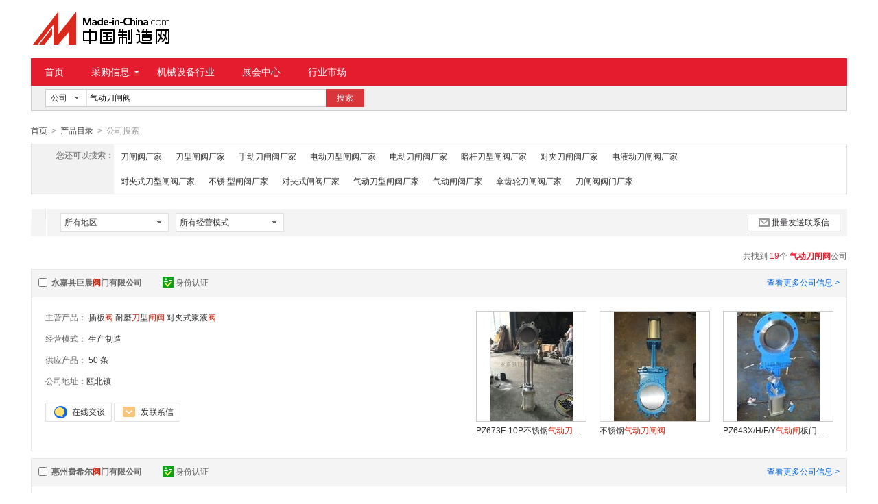

--- FILE ---
content_type: text/html;charset=GBK
request_url: https://cn.made-in-china.com/hQaJsiqosnDl-gongsi-1.html
body_size: 19072
content:
<!doctype html>
<html>
 <head> 
  <meta charset="GBK"> 
  <title>气动刀闸阀-气动刀闸阀批发、货源、厂家-中国制造网</title> 
  <meta name="Keywords" content="气动刀闸阀，气动刀闸阀厂家，气动刀闸阀供应商，气动刀闸阀价格"> 
  <meta name="Description" content="气动刀闸阀供应商快速查找。中国制造网为您找到气动刀闸阀行业厂家及品牌供应商详细信息，包含主营产品、经营模式、公司地址等，以及气动刀闸阀相关的产品信息。为您寻找、采购气动刀闸阀相关产品提供便捷渠道。"> 
  <meta http-equiv="mobile-agent" content="format=html5;url=https://3g.made-in-china.com/gongsi/qddzf-1.html"> 
  <meta http-equiv="Cache-Control" content="no-transform"> 
  <link rel="canonical" href="https://cn.made-in-china.com/hQaJsiqosnDl-gongsi-1.html"> 
  <link rel="stylesheet" href="//s.cn.made-in-china.com/oldmiccn/stylemin/hunt-bfd6792b.css"> 
  <script type="text/javascript" src="//s.cn.made-in-china.com/oldmiccn/script/respond/respond-9cccbcd9.js"></script> 
  <script type="text/javascript" src="//s.cn.made-in-china.com/oldmiccn/script/base/libNew-0ff851dc.js"></script> 
  <link href="//s.cn.made-in-china.com/respond/respond-proxy.html" id="respond-proxy" rel="respond-proxy"> 
  <link href="//cn.made-in-china.com/respond/respond.proxy.gif" id="respond-redirect" rel="respond-redirect"> 
  <script src="//cn.made-in-china.com/respond/respond.proxy.js"></script> 
 </head> 
 <body x="0"> 
  <div id="top_area"></div> 
  <input type="hidden" name="jsAppName" value="oldCn"> 
  <div class="wrap wrap-flex"> 
   <div class="header"> 
    <div class="logo"> 
     <a class="site-logo" href="/"> <img alt="中国制造网 专注电子商务 弘扬中国制造" src="/images/logo/logo_n_cn.png"></a> 
    </div> 
   </div> 
  </div> 
  <div class="wrap wrap-flex"> 
   <div class="nav"> 
    <ul class="nav-main js-nav"> 
     <li class="nav-item"><a href="/">首页</a></li> 
     <li class="nav-item nav-purchase"> <a href="https://caigou.cn.made-in-china.com/xunjia-1.html" class="sub-item-hd" target="_blank">采购信息<b class="nav-item-arrow"></b></a> 
      <div class="sub-nav"> 
       <a href="https://caigou.cn.made-in-china.com/xunjia-1.html" target="_blank">询价信息</a> 
       <span class="v-sep">|</span> 
       <a href="https://caigou.cn.made-in-china.com/zhaomu-1.html" target="_blank">招募信息</a> 
       <span class="v-sep">|</span> 
       <a href="https://caigou.cn.made-in-china.com/qiye.html" target="_blank">采购专场</a> 
      </div> </li> 
     <li class="nav-item"><a href="https://jixie.cn.made-in-china.com" target="_blank">机械设备行业</a></li> 
     <li class="nav-item"><a target="_blank" href="https://zhanhui.cn.made-in-china.com/fairs/">展会中心</a></li> 
     <li class="nav-item"> <a href="/shichang/" target="_blank">行业市场</a> </li> 
    </ul> 
   </div> 
  </div> 
  <div class="wrap wrap-flex"> 
   <div class="nav-srh"> 
    <form id="searchForm" name="searchForm" method="get" action="/companysearch.do"> 
     <input type="hidden" name="subaction" value="hunt"> 
     <input type="hidden" name="mode" value="and"> 
     <input type="hidden" name="style" value="b"> 
     <input type="hidden" name="code" value="EEnxEJQbMJmm" id="code"> 
     <input type="hidden" name="comProvince" value="nolimit" id="comProvince"> 
     <input type="hidden" name="miccnsource" value="1"> 
     <div class="drop drop-type" id="searchSelect"> 
      <div class="drop-hd"> 
       <span class="drop-selected" id="dropSelected">公司</span> 
       <span class="drop-arrow"> <i class="icon"></i> </span> 
      </div> 
      <div class="drop-down" id="dropDown"> 
       <ul class="drop-down-lst" id="dropDownLst"> 
        <li data-config="{&quot;action&quot;:&quot;/productdirectory.do&quot;,&quot;placeholder&quot;:&quot;输入产品名称&quot;,&quot;text&quot;:&quot;产品&quot;,&quot;searchtype&quot;:&quot;0&quot;}"><a href="javascript:void(0)">产品</a> </li> 
        <li data-config="{&quot;action&quot;:&quot;/companysearch.do&quot;,&quot;placeholder&quot;:&quot;输入公司名称&quot;,&quot;text&quot;:&quot;公司&quot;,&quot;searchtype&quot;:&quot;2&quot;}" style="display:none"><a href="javascript:void(0)">公司</a></li> 
        <li data-config="{&quot;action&quot;:&quot;https://caigou.cn.made-in-china.com/purchasings/miccn&quot;,&quot;placeholder&quot;:&quot;输入求购信息&quot;,&quot;text&quot;:&quot;求购&quot;,&quot;searchtype&quot;:&quot;1&quot;}"><a href="javascript:void(0)">求购</a></li> 
       </ul> 
      </div> 
     </div> 
     <input type="text" name="word" id="inputWord" suggestLimit="20" class="txt textsuggest" placeholder="输入公司名称" value="气动刀闸阀" size="20" maxlength="30" autocomplete="off" searchtype="2"> 
     <input type="text" style="display:none;"> 
     <a href="javascript:void(0);" class="btn btn-m btn-primary" type="submit" id="searchBtn">搜索</a> 
    </form> 
   </div> 
  </div> 
  <div class="wrap wrap-flex"> 
   <div class="nav-crumb"> 
    <a href="/">首页</a> 
    <b class="direct-arrow">&gt;</b> 
    <a href="/prod/catlist/">产品目录</a> 
    <b class="direct-arrow">&gt;</b> 
    <span>公司搜索</span> 
   </div> 
  </div> 
  <div class="wrap wrap-flex"> 
   <div class="filter filter-rec"> 
    <div class="filter-panel"> 
     <dl> 
      <dt>
       您还可以搜索：
      </dt> 
      <dd> 
       <ul class="filter-rec-lst"> 
        <li><a href="https://cn.made-in-china.com/IERQspxADmDL-gongsi-1.html" title="刀闸阀" class="suggestWord">刀闸阀厂家</a></li> 
        <li><a href="https://cn.made-in-china.com/iEpQNfnUDmHu-gongsi-1.html" title="刀型闸阀" class="suggestWord">刀型闸阀厂家</a></li> 
        <li><a href="https://cn.made-in-china.com/dEQnDsIvsxVT-gongsi-1.html" title="手动刀闸阀" class="suggestWord">手动刀闸阀厂家</a></li> 
        <li><a href="https://cn.made-in-china.com/sJQnpNgDvxkB-gongsi-1.html" title="电动刀型闸阀" class="suggestWord">电动刀型闸阀厂家</a></li> 
        <li><a href="https://cn.made-in-china.com/xEAmOnlMRJiy-gongsi-1.html" title="电动刀闸阀" class="suggestWord">电动刀闸阀厂家</a></li> 
        <li><a href="https://cn.made-in-china.com/CmJQRBzZanVS-gongsi-1.html" title="暗杆刀型闸阀" class="suggestWord">暗杆刀型闸阀厂家</a></li> 
        <li><a href="https://cn.made-in-china.com/NnMmhVvGaUgH-gongsi-1.html" title="对夹刀闸阀" class="suggestWord">对夹刀闸阀厂家</a></li> 
        <li><a href="https://cn.made-in-china.com/JnaEAxCTcxIm-gongsi-1.html" title="电液动刀闸阀" class="suggestWord">电液动刀闸阀厂家</a></li> 
        <li><a href="https://cn.made-in-china.com/vEJxeqorRmVQ-gongsi-1.html" title="对夹式刀型闸阀" class="suggestWord">对夹式刀型闸阀厂家</a></li> 
        <li><a href="https://cn.made-in-china.com/sxeEHCSKbrPa-gongsi-1.html" title="不锈  型闸阀" class="suggestWord">不锈  型闸阀厂家</a></li> 
        <li><a href="https://cn.made-in-china.com/aEtnTRYdBxDK-gongsi-1.html" title="对夹式闸阀" class="suggestWord">对夹式闸阀厂家</a></li> 
        <li><a href="https://cn.made-in-china.com/qmxnfJzbmEcZ-gongsi-1.html" title="气动刀型闸阀" class="suggestWord">气动刀型闸阀厂家</a></li> 
        <li><a href="https://cn.made-in-china.com/yQGnjKOJJxDz-gongsi-1.html" title="气动闸阀" class="suggestWord">气动闸阀厂家</a></li> 
        <li><a href="https://cn.made-in-china.com/YQJnkxcDjmWv-gongsi-1.html" title="伞齿轮刀闸阀" class="suggestWord">伞齿轮刀闸阀厂家</a></li> 
        <li><a href="https://cn.made-in-china.com/yQbxLvCAbUPs-gongsi-1.html" title="刀闸阀阀门" class="suggestWord">刀闸阀阀门厂家</a></li> 
       </ul> 
      </dd> 
     </dl> 
    </div> 
   </div> 
   <div class="lst-filter" id="multiFilterDiv" rel="nofollow"> 
    <div class="lst-filter-item clearfix"> 
     <div class="lst-filter-cert"> 
     </div> 
     <ul class="lst-drop-set"> 
      <li class="drop-mini drop-area" id="selectArea"> 
       <div class="drop-hd"> 
        <span class="drop-selected">所有地区</span> 
        <span class="drop-arrow"><i class="icon"></i></span> 
       </div> 
       <div style="display: none;" class="drop-down" id="selectAreaList"> 
        <div class="drop-area-all">
         <span> <span id="allArea">所有地区</span> </span>
        </div> 
        <ul class="area-lst"> 
         <li class="areaList"><span class="provinceSpan" data-province="Shandong,Jiangsu,Anhui,Zhejiang,Fujian,Shanghai">华东</span></li> 
         <li class="areaList"><span class="provinceSpan" data-province="Guangdong,Guangxi,Hainan">华南</span></li> 
        </ul> 
        <ul class="drop-area-lst"> 
         <li class="areaList" style="z-index:500"> <span data-province="Hebei" class="provinceSpan">河北 <i class="icon"></i> </span> 
          <div style="display: none;" class="sub-area"> 
           <ul class="sub-area-lst"> 
            <li><span class="cityLi" data-province="Hebei" data-city="Hebei_Cangzhou">沧州市</span></li> 
           </ul> 
          </div> </li> 
         <li class="areaList" style="z-index:490"> <span data-province="Shanghai" class="provinceSpan">上海 </span> </li> 
         <li class="areaList" style="z-index:480"> <span data-province="Jiangsu" class="provinceSpan">江苏 <i class="icon"></i> </span> 
          <div style="display: none;" class="sub-area"> 
           <ul class="sub-area-lst"> 
            <li><span class="cityLi" data-province="Jiangsu" data-city="Jiangsu_Wuxi">无锡市</span></li> 
           </ul> 
          </div> </li> 
         <li class="areaList" style="z-index:470"> <span data-province="Zhejiang" class="provinceSpan">浙江 <i class="icon"></i> </span> 
          <div style="display: none;" class="sub-area"> 
           <ul class="sub-area-lst"> 
            <li><span class="cityLi" data-province="Zhejiang" data-city="Zhejiang_Wenzhou">温州市</span></li> 
           </ul> 
          </div> </li> 
         <li class="areaList" style="z-index:460"> <span data-province="Guangdong" class="provinceSpan">广东 <i class="icon"></i> </span> 
          <div style="display: none;" class="sub-area"> 
           <ul class="sub-area-lst"> 
            <li><span class="cityLi" data-province="Guangdong" data-city="Guangdong_Huizhou">惠州市</span></li> 
           </ul> 
          </div> </li> 
        </ul> 
       </div> </li> 
      <!-- 经营模式 --> 
      <li class="drop-mini drop-run" id="selectStyle"> 
       <div class="drop-hd"> 
        <span class="drop-selected">所有经营模式</span> 
        <span class="drop-arrow"><i class="icon"></i></span> 
       </div> 
       <div class="drop-down" id="selectStyleList" style="display:none;"> 
        <ul class="drop-down-lst"> 
         <li class="drop-down-hd"><b id="allBusinessMode">所有经营模式</b></li> 
         <li><b class="businessModeLi" data-mode="1">生产制造</b></li> 
         <li><b class="businessModeLi" data-mode="2">贸易批发</b></li> 
        </ul> 
       </div> </li> 
     </ul> 
     <a class="btn btn-m btn-icon btn-default" href="javaScript:void(0);" id="batchSendMsg"><i class="icon icon-mail"></i>批量发送联系信</a> 
    </div> 
   </div> 
   <div class="lst-lead"> 
    <div class="lst-lead-node">
     共找到
     <span class="red">19</span>个
     <h1 class="red"> <strong>气动刀闸阀</strong></h1>公司
    </div> 
   </div> 
   <ul class="co-lst"> 
    <form method="get" action="/inquiry.do" target="_blank" id="inquiryForm"> 
     <input type="hidden" name="xcase" value="batchInquiry"> 
     <input type="hidden" name="sourceType" value="com"> 
     <li class="co-item js-sc-co-linkProd js-sc-expo" data-comid="BeDEIKfVEsWh" data-sc="comId:BeDEIKfVEsWh,comName: 永嘉县巨晨阀门有限公司"> 
      <div class="co-hd"> 
       <label class="co-name"> <input type="checkbox" name="selectedId" value="BeDEIKfVEsWh" class="chk"> <a href="https://jucheng1213.cn.made-in-china.com" target="_blank" title="永嘉县巨晨阀门有限公司"> 永嘉县巨晨<em>阀</em>门有限公司 </a> </label> 
       <div class="co-cert"> 
        <a class="cert-sign" title="已通过工商注册信息真实性核实" href="https://jucheng1213.cn.made-in-china.com/files-%E6%B0%B8%E5%98%89%E5%8E%BF%E5%B7%A8%E6%99%A8%E9%98%80%E9%97%A8%E6%9C%89%E9%99%90%E5%85%AC%E5%8F%B8.html" target="_blank" rel="nofollow"><i class="icon icon-id"></i>身份认证</a> 
       </div> 
       <a href="https://jucheng1213.cn.made-in-china.com" target="_blank" title="永嘉县巨晨阀门有限公司" class="more" rel="nofollow">查看更多公司信息 &gt;</a> 
      </div> 
      <div class="co-bd"> 
       <div class="co-data"> 
        <ul class="co-intro"> 
         <li> <span>主营产品：</span> <a href="/market/chabanfa-1.html" target="_blank" title="插板阀)">插板<em>阀</em></a> <a href="/showroom/jucheng1213-product-list-1.html" target="_blank" title="耐磨刀型闸阀)">耐磨<em>刀</em>型<em>闸</em><em>阀</em></a> 对夹式浆液<em>阀</em> </li> 
         <li><span>经营模式：</span> <a href="/showroom/jucheng1213-companyinfo.html" target="_blank" rel="nofollow"> 生产制造 </a> </li> 
         <li><span>供应产品：</span> <a href="/showroom/jucheng1213-product-list-1.html" target="_blank" rel="nofollow">50 条</a> </li> 
         <li><span>公司地址：</span><a href="/showroom/jucheng1213-contact.html" target="_blank" title="瓯北镇" rel="nofollow">瓯北镇</a></li> 
        </ul> 
        <div class="contact"> 
         <span name="tmLogo" data-source="com" data-comid="BeDEIKfVEsWh_00" data-url="https://webim.trademessenger.com/tm-new/assets/webtm/webtm.html?data=[base64]" class="btn btn-tm-on" title="和我联系"></span> 
         <a href="/sendInquiry/shrom_BeDEIKfVEsWh_BeDEIKfVEsWh.html" target="_blank" rel="nofollow" class="btn btn-msg js-source"></a> 
        </div> 
       </div> 
       <div class="co-pros"> 
        <ul class="co-pros-lst"> 
         <li class="co-pros-item js-sc-expo" data-category="3228060000" data-proid="IXtELraARHci" data-sc="prodId:IXtELraARHci,comId:BeDEIKfVEsWh,comName: 永嘉县巨晨阀门有限公司"> 
          <div class="co-pros-img sl-vam"> 
           <div class="sl-vam-outer"> 
            <div class="sl-vam-inner"> 
             <a href="/gongying/jucheng1213-IXtELraARHci.html" target="_blank"> <img data-original="https://image.cn.made-in-china.com/cnimg/prod_2ZcFaDaC067Y/0/PZ-F-P不锈钢气动刀闸阀_160x160.jpg" alt="PZ673F-10P不锈钢气动刀闸阀"> </a> 
            </div> 
           </div> 
          </div> <p class="price"> <span class="red"> </span> </p> <p class="co-pros-name"><a href="/gongying/jucheng1213-IXtELraARHci.html" target="_blank" title="PZ673F-10P不锈钢气动刀闸阀">PZ673F-10P不锈钢<em>气动</em><em>刀</em><em>闸</em><em>阀</em></a></p> </li> 
         <li class="co-pros-item js-sc-expo" data-category="3228060000" data-proid="nSAxEIbrulci" data-sc="prodId:nSAxEIbrulci,comId:BeDEIKfVEsWh,comName: 永嘉县巨晨阀门有限公司"> 
          <div class="co-pros-img sl-vam"> 
           <div class="sl-vam-outer"> 
            <div class="sl-vam-inner"> 
             <a href="/gongying/jucheng1213-nSAxEIbrulci.html" target="_blank"> <img data-original="https://image.cn.made-in-china.com/cnimg/prod_1Z9q9b7r4K0N/0/不锈钢气动刀闸阀_160x160.jpg" alt="不锈钢气动刀闸阀"> </a> 
            </div> 
           </div> 
          </div> <p class="price"> <span class="red"> </span> </p> <p class="co-pros-name"><a href="/gongying/jucheng1213-nSAxEIbrulci.html" target="_blank" title="不锈钢气动刀闸阀">不锈钢<em>气动</em><em>刀</em><em>闸</em><em>阀</em></a></p> </li> 
         <li class="co-pros-item js-sc-expo" data-category="3228060000" data-proid="DvTxudXPZlhM" data-sc="prodId:DvTxudXPZlhM,comId:BeDEIKfVEsWh,comName: 永嘉县巨晨阀门有限公司"> 
          <div class="co-pros-img sl-vam"> 
           <div class="sl-vam-outer"> 
            <div class="sl-vam-inner"> 
             <a href="/gongying/jucheng1213-DvTxudXPZlhM.html" target="_blank"> <img data-original="https://image.cn.made-in-china.com/cnimg/prod_cZ6q9Xdj9g9p/0/PZ-X-H-F-Y气动闸板门-气动插板门-耐磨薄型刀闸阀_160x160.jpg" alt="PZ643X/H/F/Y气动闸板门、气动插板门、耐磨薄型刀闸阀"> </a> 
            </div> 
           </div> 
          </div> <p class="price"> <span class="red"> </span> </p> <p class="co-pros-name"><a href="/gongying/jucheng1213-DvTxudXPZlhM.html" target="_blank" title="PZ643X/H/F/Y气动闸板门、气动插板门、耐磨薄型刀闸阀">PZ643X/H/F/Y<em>气动</em><em>闸</em>板门、<em>气动</em>插板门、耐磨薄型<em>刀</em><em>闸</em><em>阀</em></a></p> </li> 
        </ul> 
       </div> 
      </div> </li> 
     <li class="co-item js-sc-co-linkProd js-sc-expo" data-comid="CbAJZcdDwjhq" data-sc="comId:CbAJZcdDwjhq,comName: 惠州费希尔阀门有限公司"> 
      <div class="co-hd"> 
       <label class="co-name"> <input type="checkbox" name="selectedId" value="CbAJZcdDwjhq" class="chk"> <a href="https://hzfxefm.cn.made-in-china.com" target="_blank" title="惠州费希尔阀门有限公司"> 惠州费希尔<em>阀</em>门有限公司 </a> </label> 
       <div class="co-cert"> 
        <a class="cert-sign" title="已通过工商注册信息真实性核实" href="https://hzfxefm.cn.made-in-china.com/files-%E6%83%A0%E5%B7%9E%E8%B4%B9%E5%B8%8C%E5%B0%94%E9%98%80%E9%97%A8%E6%9C%89%E9%99%90%E5%85%AC%E5%8F%B8.html" target="_blank" rel="nofollow"><i class="icon icon-id"></i>身份认证</a> 
       </div> 
       <a href="https://hzfxefm.cn.made-in-china.com" target="_blank" title="惠州费希尔阀门有限公司" class="more" rel="nofollow">查看更多公司信息 &gt;</a> 
      </div> 
      <div class="co-bd"> 
       <div class="co-data"> 
        <ul class="co-intro"> 
         <li> <span>主营产品：</span> <a href="/showroom/hzfxefm-product-list-1.html" target="_blank" title="进口调节阀)">进口调节<em>阀</em></a> 进口高压电磁<em>阀</em> 进口蒸汽疏水<em>阀</em> </li> 
         <li><span>经营模式：</span> <a href="/showroom/hzfxefm-companyinfo.html" target="_blank" rel="nofollow"> 生产制造 </a> </li> 
         <li><span>供应产品：</span> <a href="/showroom/hzfxefm-product-list-1.html" target="_blank" rel="nofollow">49 条</a> </li> 
         <li><span>公司地址：</span><a href="/showroom/hzfxefm-contact.html" target="_blank" title="大亚湾石化大道" rel="nofollow">大亚湾石化大道</a></li> 
        </ul> 
        <div class="contact"> 
         <span name="tmLogo" data-source="com" data-comid="CbAJZcdDwjhq_00" data-url="https://webim.trademessenger.com/tm-new/assets/webtm/webtm.html?data=[base64]" class="btn btn-tm-on" title="和我联系"></span> 
         <a href="/sendInquiry/shrom_CbAJZcdDwjhq_CbAJZcdDwjhq.html" target="_blank" rel="nofollow" class="btn btn-msg js-source"></a> 
        </div> 
       </div> 
       <div class="co-pros"> 
        <ul class="co-pros-lst"> 
         <li class="co-pros-item js-sc-expo" data-category="3421050000" data-proid="VSLJzBKuCTcX" data-sc="prodId:VSLJzBKuCTcX,comId:CbAJZcdDwjhq,comName: 惠州费希尔阀门有限公司"> 
          <div class="co-pros-img sl-vam"> 
           <div class="sl-vam-outer"> 
            <div class="sl-vam-inner"> 
             <a href="/gongying/hzfxefm-VSLJzBKuCTcX.html" target="_blank"> <img data-original="https://image.cn.made-in-china.com/cnimg/prod_ed285Q4Vb75n/0/进口气动不锈钢刀闸阀_160x160.jpg" alt="进口气动不锈  闸阀"> </a> 
            </div> 
           </div> 
          </div> <p class="price"> <span class="red"> </span> </p> <p class="co-pros-name"><a href="/gongying/hzfxefm-VSLJzBKuCTcX.html" target="_blank" title="进口气动不锈  闸阀">进口<em>气动</em>不锈  <em></em><em>闸</em><em>阀</em></a></p> </li> 
         <li class="co-pros-item js-sc-expo" data-category="3421050000" data-proid="vXPJiBKcXGVa" data-sc="prodId:vXPJiBKcXGVa,comId:CbAJZcdDwjhq,comName: 惠州费希尔阀门有限公司"> 
          <div class="co-pros-img sl-vam"> 
           <div class="sl-vam-outer"> 
            <div class="sl-vam-inner"> 
             <a href="/gongying/hzfxefm-vXPJiBKcXGVa.html" target="_blank"> <img data-original="https://image.cn.made-in-china.com/cnimg/prod_3d684d4d8P2P/0/进口气动全衬聚胺脂刀闸阀_160x160.jpg" alt="进口气动全衬聚胺脂刀闸阀"> </a> 
            </div> 
           </div> 
          </div> <p class="price"> <span class="red"> </span> </p> <p class="co-pros-name"><a href="/gongying/hzfxefm-vXPJiBKcXGVa.html" target="_blank" title="进口气动全衬聚胺脂刀闸阀">进口<em>气动</em>全衬聚胺脂<em>刀</em><em>闸</em><em>阀</em></a></p> </li> 
         <li class="co-pros-item js-sc-expo" data-category="3421050000" data-proid="NBLmDjwUZThY" data-sc="prodId:NBLmDjwUZThY,comId:CbAJZcdDwjhq,comName: 惠州费希尔阀门有限公司"> 
          <div class="co-pros-img sl-vam"> 
           <div class="sl-vam-outer"> 
            <div class="sl-vam-inner"> 
             <a href="/gongying/hzfxefm-NBLmDjwUZThY.html" target="_blank"> <img data-original="https://image.cn.made-in-china.com/cnimg/prod_7dd83n5sbS8p/0/进口刀闸阀-进口气动刀型闸阀_160x160.jpg" alt="进口刀闸阀   进口气动刀型闸阀"> </a> 
            </div> 
           </div> 
          </div> <p class="price"> <span class="red"> </span> </p> <p class="co-pros-name"><a href="/gongying/hzfxefm-NBLmDjwUZThY.html" target="_blank" title="进口刀闸阀   进口气动刀型闸阀">进口<em>刀</em><em>闸</em><em>阀</em> 进口<em>气动</em><em>刀</em>型<em>闸</em><em>阀</em></a></p> </li> 
        </ul> 
       </div> 
      </div> </li> 
     <li class="co-item js-sc-co-linkProd js-sc-expo" data-comid="wfJEYmxHWRrk" data-sc="comId:wfJEYmxHWRrk,comName: 温州德力克阀门制造有限公司"> 
      <div class="co-hd"> 
       <label class="co-name"> <input type="checkbox" name="selectedId" value="wfJEYmxHWRrk" class="chk"> <a href="https://fangdlk.cn.made-in-china.com" target="_blank" title="温州德力克阀门制造有限公司"> 温州德力克<em>阀</em>门制造有限公司 </a> </label> 
       <div class="co-cert"> 
        <a class="cert-sign" title="已通过工商注册信息真实性核实" href="https://fangdlk.cn.made-in-china.com/files-%E6%B8%A9%E5%B7%9E%E5%BE%B7%E5%8A%9B%E5%85%8B%E9%98%80%E9%97%A8%E5%88%B6%E9%80%A0%E6%9C%89%E9%99%90%E5%85%AC%E5%8F%B8.html" target="_blank" rel="nofollow"><i class="icon icon-id"></i>身份认证</a> 
       </div> 
       <a href="https://fangdlk.cn.made-in-china.com" target="_blank" title="温州德力克阀门制造有限公司" class="more" rel="nofollow">查看更多公司信息 &gt;</a> 
      </div> 
      <div class="co-bd"> 
       <div class="co-data"> 
        <ul class="co-intro"> 
         <li> <span>主营产品：</span> <a href="/market/bxgqf-1.html" target="_blank" title="不锈钢球阀)">不锈钢球<em>阀</em></a> <a href="/market/paizhazf-1.html" target="_blank" title="排渣闸阀)">排渣<em>闸</em><em>阀</em></a> <a href="/market/fudongqf-1.html" target="_blank" title="浮动球阀)">浮动球<em>阀</em></a> </li> 
         <li><span>经营模式：</span> <a href="/showroom/fangdlk-companyinfo.html" target="_blank" rel="nofollow"> 生产制造 </a> </li> 
         <li><span>供应产品：</span> <a href="/showroom/fangdlk-product-list-1.html" target="_blank" rel="nofollow">34 条</a> </li> 
         <li><span>公司地址：</span><a href="/showroom/fangdlk-contact.html" target="_blank" title="永兴街道空港新区港腾路6-7-1号车间" rel="nofollow">永兴街道空港新区港腾路6-7-1号车间</a></li> 
        </ul> 
        <div class="contact"> 
         <span name="tmLogo" data-source="com" data-comid="wfJEYmxHWRrk_00" data-url="https://webim.trademessenger.com/tm-new/assets/webtm/webtm.html?data=[base64]" class="btn btn-tm-on" title="和我联系"></span> 
         <a href="/sendInquiry/shrom_wfJEYmxHWRrk_wfJEYmxHWRrk.html" target="_blank" rel="nofollow" class="btn btn-msg js-source"></a> 
        </div> 
       </div> 
       <div class="co-pros"> 
        <ul class="co-pros-lst"> 
         <li class="co-pros-item js-sc-expo" data-category="3421050000" data-proid="repnbBMdbgVE" data-sc="prodId:repnbBMdbgVE,comId:wfJEYmxHWRrk,comName: 温州德力克阀门制造有限公司"> 
          <div class="co-pros-img sl-vam"> 
           <div class="sl-vam-outer"> 
            <div class="sl-vam-inner"> 
             <a href="/gongying/fangdlk-repnbBMdbgVE.html" target="_blank"> <img data-original="https://image.cn.made-in-china.com/cnimg/prod_5Z9z1daHaF8k/0/不锈钢对夹式气动刀闸阀-粉料插板阀-纸浆阀_160x160.jpg" alt="不锈钢对夹式气动刀闸阀，粉料插板阀，纸浆阀"> </a> 
            </div> 
           </div> 
          </div> <p class="price"> <span class="red"> </span> </p> <p class="co-pros-name"><a href="/gongying/fangdlk-repnbBMdbgVE.html" target="_blank" title="不锈钢对夹式气动刀闸阀，粉料插板阀，纸浆阀">不锈钢对夹式<em>气动</em><em>刀</em><em>闸</em><em>阀</em>，粉料插板<em>阀</em>，纸浆<em>阀</em></a></p> </li> 
         <li class="co-pros-item js-sc-expo" data-category="3421050000" data-proid="ESBxgKtYbWVZ" data-sc="prodId:ESBxgKtYbWVZ,comId:wfJEYmxHWRrk,comName: 温州德力克阀门制造有限公司"> 
          <div class="co-pros-img sl-vam"> 
           <div class="sl-vam-outer"> 
            <div class="sl-vam-inner"> 
             <a href="/gongying/fangdlk-ESBxgKtYbWVZ.html" target="_blank"> <img data-original="https://image.cn.made-in-china.com/cnimg/prod_3Zczbb3MetfV/0/气动对夹式刀闸阀-不锈钢材质刀闸阀-快开式刀闸阀_160x160.jpg" alt="气动对夹式刀闸阀 不锈钢材质刀闸阀 快开式刀闸阀"> </a> 
            </div> 
           </div> 
          </div> <p class="price"> <span class="red"> </span> </p> <p class="co-pros-name"><a href="/gongying/fangdlk-ESBxgKtYbWVZ.html" target="_blank" title="气动对夹式刀闸阀 不锈钢材质刀闸阀 快开式刀闸阀"><em>气动</em>对夹式<em>刀</em><em>闸</em><em>阀</em> 不锈钢材质<em>刀</em><em>闸</em><em>阀</em> 快开式<em>刀</em><em>闸</em><em>阀</em></a></p> </li> 
         <li class="co-pros-item js-sc-expo" data-category="3421050000" data-proid="YvKnRgDxaWcb" data-sc="prodId:YvKnRgDxaWcb,comId:wfJEYmxHWRrk,comName: 温州德力克阀门制造有限公司"> 
          <div class="co-pros-img sl-vam"> 
           <div class="sl-vam-outer"> 
            <div class="sl-vam-inner"> 
             <a href="/gongying/fangdlk-YvKnRgDxaWcb.html" target="_blank"> <img data-original="https://image.cn.made-in-china.com/cnimg/prod_4Z4zaN8fcw5Z/0/气动耐磨Z-插板阀-喷涂碳化钨放料刀闸阀_160x160.jpg" alt="气动耐磨Z643插板阀 喷涂碳化钨放料刀闸阀"> </a> 
            </div> 
           </div> 
          </div> <p class="price"> <span class="red"> </span> </p> <p class="co-pros-name"><a href="/gongying/fangdlk-YvKnRgDxaWcb.html" target="_blank" title="气动耐磨Z643插板阀 喷涂碳化钨放料刀闸阀"><em>气动</em>耐磨Z643插板<em>阀</em> 喷涂碳化钨放料<em>刀</em><em>闸</em><em>阀</em></a></p> </li> 
        </ul> 
       </div> 
      </div> </li> 
     <li class="co-item js-sc-co-linkProd js-sc-expo" data-comid="ieHnLqUxgXho" data-sc="comId:ieHnLqUxgXho,comName: 永嘉劳伦斯阀门有限公司"> 
      <div class="co-hd"> 
       <label class="co-name"> <input type="checkbox" name="selectedId" value="ieHnLqUxgXho" class="chk"> <a href="https://llsvalve.cn.made-in-china.com" target="_blank" title="永嘉劳伦斯阀门有限公司"> 永嘉劳伦斯<em>阀</em>门有限公司 </a> </label> 
       <div class="co-cert"> 
        <a class="cert-sign" title="已通过工商注册信息真实性核实" href="https://llsvalve.cn.made-in-china.com/files-%E6%B0%B8%E5%98%89%E5%8A%B3%E4%BC%A6%E6%96%AF%E9%98%80%E9%97%A8%E6%9C%89%E9%99%90%E5%85%AC%E5%8F%B8.html" target="_blank" rel="nofollow"><i class="icon icon-id"></i>身份认证</a> 
       </div> 
       <a href="https://llsvalve.cn.made-in-china.com" target="_blank" title="永嘉劳伦斯阀门有限公司" class="more" rel="nofollow">查看更多公司信息 &gt;</a> 
      </div> 
      <div class="co-bd"> 
       <div class="co-data"> 
        <ul class="co-intro"> 
         <li> <span>主营产品：</span> <a href="/market/paiqifa-1.html" target="_blank" title="排气阀)">排气<em>阀</em></a> <a href="/market/huxifa-1.html" target="_blank" title="呼吸阀)">呼吸<em>阀</em></a> <a href="/market/zuhuoqi-1.html" target="_blank" title="阻火器)">阻火器</a> </li> 
         <li><span>经营模式：</span> <a href="/showroom/llsvalve-companyinfo.html" target="_blank" rel="nofollow"> 生产制造 </a> </li> 
         <li><span>供应产品：</span> <a href="/showroom/llsvalve-product-list-1.html" target="_blank" rel="nofollow">52 条</a> </li> 
         <li><span>公司地址：</span><a href="/showroom/llsvalve-contact.html" target="_blank" title="新桥村新华西路66号" rel="nofollow">新桥村新华西路66号</a></li> 
        </ul> 
        <div class="contact"> 
         <span name="tmLogo" data-source="com" data-comid="ieHnLqUxgXho_00" data-url="https://webim.trademessenger.com/tm-new/assets/webtm/webtm.html?data=[base64]" class="btn btn-tm-on" title="和我联系"></span> 
         <a href="/sendInquiry/shrom_ieHnLqUxgXho_ieHnLqUxgXho.html" target="_blank" rel="nofollow" class="btn btn-msg js-source"></a> 
        </div> 
       </div> 
       <div class="co-pros"> 
        <ul class="co-pros-lst"> 
         <li class="co-pros-item js-sc-expo" data-category="3421050000" data-proid="OMvnRxKyLohk" data-sc="prodId:OMvnRxKyLohk,comId:ieHnLqUxgXho,comName: 永嘉劳伦斯阀门有限公司"> 
          <div class="co-pros-img sl-vam"> 
           <div class="sl-vam-outer"> 
            <div class="sl-vam-inner"> 
             <a href="/gongying/llsvalve-OMvnRxKyLohk.html" target="_blank"> <img data-original="https://image.cn.made-in-china.com/cnimg/prod_addv76c8c43d/0/耐磨陶瓷刀闸阀_160x160.jpg" alt="耐磨陶瓷刀闸阀"> </a> 
            </div> 
           </div> 
          </div> <p class="price"> <span class="red"> </span> </p> <p class="co-pros-name"><a href="/gongying/llsvalve-OMvnRxKyLohk.html" target="_blank" title="耐磨陶瓷刀闸阀">耐磨陶瓷<em>刀</em><em>闸</em><em>阀</em></a></p> </li> 
         <li class="co-pros-item js-sc-expo" data-category="3421050000" data-proid="NbwQPeHJnMcL" data-sc="prodId:NbwQPeHJnMcL,comId:ieHnLqUxgXho,comName: 永嘉劳伦斯阀门有限公司"> 
          <div class="co-pros-img sl-vam"> 
           <div class="sl-vam-outer"> 
            <div class="sl-vam-inner"> 
             <a href="/gongying/llsvalve-NbwQPeHJnMcL.html" target="_blank"> <img data-original="https://image.cn.made-in-china.com/cnimg/prod_8d258dbn8t3v/0/PZ-X气动刀闸阀_160x160.jpg" alt="PZ673X气动刀闸阀"> </a> 
            </div> 
           </div> 
          </div> <p class="price"> <span class="red"> </span> </p> <p class="co-pros-name"><a href="/gongying/llsvalve-NbwQPeHJnMcL.html" target="_blank" title="PZ673X气动刀闸阀">PZ673X<em>气动</em><em>刀</em><em>闸</em><em>阀</em></a></p> </li> 
         <li class="co-pros-item js-sc-expo" data-category="3421050000" data-proid="tMOJuDHcXbhl" data-sc="prodId:tMOJuDHcXbhl,comId:ieHnLqUxgXho,comName: 永嘉劳伦斯阀门有限公司"> 
          <div class="co-pros-img sl-vam"> 
           <div class="sl-vam-outer"> 
            <div class="sl-vam-inner"> 
             <a href="/gongying/llsvalve-tMOJuDHcXbhl.html" target="_blank"> <img data-original="https://image.cn.made-in-china.com/cnimg/prod_fdb51dbF6Ffm/0/PZ-X电动刀闸阀_160x160.jpg" alt="PZ973X电动刀闸阀"> </a> 
            </div> 
           </div> 
          </div> <p class="price"> <span class="red"> </span> </p> <p class="co-pros-name"><a href="/gongying/llsvalve-tMOJuDHcXbhl.html" target="_blank" title="PZ973X电动刀闸阀">PZ973X电动<em>刀</em><em>闸</em><em>阀</em></a></p> </li> 
        </ul> 
       </div> 
      </div> </li> 
     <li class="co-item js-sc-co-linkProd js-sc-expo" data-comid="eMcQgJXYXDVO" data-sc="comId:eMcQgJXYXDVO,comName: 上海卓特自控阀门有限公司"> 
      <div class="co-hd"> 
       <label class="co-name"> <input type="checkbox" name="selectedId" value="eMcQgJXYXDVO" class="chk"> <a href="https://zhuotevalve.cn.made-in-china.com" target="_blank" title="上海卓特自控阀门有限公司"> 上海卓特自控<em>阀</em>门有限公司 </a> </label> 
       <div class="co-cert"> 
        <a class="cert-sign" title="已通过工商注册信息真实性核实" href="https://zhuotevalve.cn.made-in-china.com/files-%E4%B8%8A%E6%B5%B7%E5%8D%93%E7%89%B9%E8%87%AA%E6%8E%A7%E9%98%80%E9%97%A8%E6%9C%89%E9%99%90%E5%85%AC%E5%8F%B8.html" target="_blank" rel="nofollow"><i class="icon icon-id"></i>身份认证</a> 
       </div> 
       <a href="https://zhuotevalve.cn.made-in-china.com" target="_blank" title="上海卓特自控阀门有限公司" class="more" rel="nofollow">查看更多公司信息 &gt;</a> 
      </div> 
      <div class="co-bd"> 
       <div class="co-data"> 
        <ul class="co-intro"> 
         <li> <span>主营产品：</span> <a href="/market/dddjf-1.html" target="_blank" title="电动调节阀)">电动调节<em>阀</em></a> <a href="/market/qddjf-1.html" target="_blank" title="气动调节阀)"><em>气动</em>调节<em>阀</em></a> <a href="/market/zhihuifa_1-1.html" target="_blank" title="止回阀)">止回<em>阀</em></a> </li> 
         <li><span>经营模式：</span> <a href="/showroom/zhuotevalve-companyinfo.html" target="_blank" rel="nofollow"> 生产制造 </a> </li> 
         <li><span>供应产品：</span> <a href="/showroom/zhuotevalve-product-list-1.html" target="_blank" rel="nofollow">37 条</a> </li> 
         <li><span>公司地址：</span><a href="/showroom/zhuotevalve-contact.html" target="_blank" title="永兴路799号" rel="nofollow">永兴路799号</a></li> 
        </ul> 
        <div class="contact"> 
         <span name="tmLogo" data-source="com" data-comid="eMcQgJXYXDVO_00" data-url="https://webim.trademessenger.com/tm-new/assets/webtm/webtm.html?data=[base64]" class="btn btn-tm-on" title="和我联系"></span> 
         <a href="/sendInquiry/shrom_eMcQgJXYXDVO_eMcQgJXYXDVO.html" target="_blank" rel="nofollow" class="btn btn-msg js-source"></a> 
        </div> 
       </div> 
       <div class="co-pros"> 
        <ul class="co-pros-lst"> 
         <li class="co-pros-item js-sc-expo" data-category="3421050000" data-proid="veXQKIkGLsVW" data-sc="prodId:veXQKIkGLsVW,comId:eMcQgJXYXDVO,comName: 上海卓特自控阀门有限公司"> 
          <div class="co-pros-img sl-vam"> 
           <div class="sl-vam-outer"> 
            <div class="sl-vam-inner"> 
             <a href="/gongying/zhuotevalve-veXQKIkGLsVW.html" target="_blank"> <img data-original="https://image.cn.made-in-china.com/cnimg/prod_0Zcv1mf37H6y/0/PZ-H气动刀闸阀-气动刀型闸阀_160x160.jpg" alt="PZ673H气动刀闸阀 气动刀型闸阀"> </a> 
            </div> 
           </div> 
          </div> <p class="price"> <span class="red"> </span> </p> <p class="co-pros-name"><a href="/gongying/zhuotevalve-veXQKIkGLsVW.html" target="_blank" title="PZ673H气动刀闸阀 气动刀型闸阀">PZ673H<em>气动</em><em>刀</em><em>闸</em><em>阀</em> <em>气动</em><em>刀</em>型<em>闸</em><em>阀</em></a></p> </li> 
         <li class="co-pros-item js-sc-expo" data-category="3421050000" data-proid="xoBQXIkhLNVy" data-sc="prodId:xoBQXIkhLNVy,comId:eMcQgJXYXDVO,comName: 上海卓特自控阀门有限公司"> 
          <div class="co-pros-img sl-vam"> 
           <div class="sl-vam-outer"> 
            <div class="sl-vam-inner"> 
             <a href="/gongying/zhuotevalve-xoBQXIkhLNVy.html" target="_blank"> <img data-original="https://image.cn.made-in-china.com/cnimg/prod_1Z4v6me373dF/0/YZ-X暗板刀闸阀-带盖刀闸阀_160x160.jpg" alt="YZ73X暗板刀闸阀 带盖刀闸阀"> </a> 
            </div> 
           </div> 
          </div> <p class="price"> <span class="red"> </span> </p> <p class="co-pros-name"><a href="/gongying/zhuotevalve-xoBQXIkhLNVy.html" target="_blank" title="YZ73X暗板刀闸阀 带盖刀闸阀">YZ73X暗板<em>刀</em><em>闸</em><em>阀</em> 带盖<em>刀</em><em>闸</em><em>阀</em></a></p> </li> 
         <li class="co-pros-item js-sc-expo" data-category="3421050000" data-proid="ceKEvokrSNhy" data-sc="prodId:ceKEvokrSNhy,comId:eMcQgJXYXDVO,comName: 上海卓特自控阀门有限公司"> 
          <div class="co-pros-img sl-vam"> 
           <div class="sl-vam-outer"> 
            <div class="sl-vam-inner"> 
             <a href="/gongying/zhuotevalve-ceKEvokrSNhy.html" target="_blank"> <img data-original="https://image.cn.made-in-china.com/cnimg/prod_3Z8v9mbr1VbY/0/PZ-TC陶瓷刀闸阀-耐磨-选矿行业_160x160.jpg" alt="PZ73TC陶瓷刀闸阀 耐磨 选矿行业"> </a> 
            </div> 
           </div> 
          </div> <p class="price"> <span class="red"> </span> </p> <p class="co-pros-name"><a href="/gongying/zhuotevalve-ceKEvokrSNhy.html" target="_blank" title="PZ73TC陶瓷刀闸阀 耐磨 选矿行业">PZ73TC陶瓷<em>刀</em><em>闸</em><em>阀</em> 耐磨 选矿行业</a></p> </li> 
        </ul> 
       </div> 
      </div> </li> 
     <li class="co-item js-sc-co-linkProd js-sc-expo" data-comid="BeVmHRYCgGlI" data-sc="comId:BeVmHRYCgGlI,comName: 浙江高川机械科技有限公司"> 
      <div class="co-hd"> 
       <label class="co-name"> <input type="checkbox" name="selectedId" value="BeVmHRYCgGlI" class="chk"> <a href="https://gaochuanfamen3113.cn.made-in-china.com" target="_blank" title="浙江高川机械科技有限公司"> 浙江高川机械科技有限公司 </a> </label> 
       <div class="co-cert"> 
        <a class="cert-sign" title="已通过工商注册信息真实性核实" href="https://gaochuanfamen3113.cn.made-in-china.com/files-%E6%B5%99%E6%B1%9F%E9%AB%98%E5%B7%9D%E6%9C%BA%E6%A2%B0%E7%A7%91%E6%8A%80%E6%9C%89%E9%99%90%E5%85%AC%E5%8F%B8.html" target="_blank" rel="nofollow"><i class="icon icon-id"></i>身份认证</a> 
       </div> 
       <a href="https://gaochuanfamen3113.cn.made-in-china.com" target="_blank" title="浙江高川机械科技有限公司" class="more" rel="nofollow">查看更多公司信息 &gt;</a> 
      </div> 
      <div class="co-bd"> 
       <div class="co-data"> 
        <ul class="co-intro"> 
         <li> <span>主营产品：</span> <a href="/showroom/gaochuanfamen3113-product-list-1.html" target="_blank" title="阀门及配件)"><em>阀</em>门及配件</a> 水泵及配件 法兰管件、管道配件 </li> 
         <li><span>经营模式：</span> <a href="/showroom/gaochuanfamen3113-companyinfo.html" target="_blank" rel="nofollow"> 生产制造 </a> </li> 
         <li><span>供应产品：</span> <a href="/showroom/gaochuanfamen3113-product-list-1.html" target="_blank" rel="nofollow">50 条</a> </li> 
         <li><span>公司地址：</span><a href="/showroom/gaochuanfamen3113-contact.html" target="_blank" title="瓯北街道泵阀市场3栋113室" rel="nofollow">瓯北街道泵阀市场3栋113室</a></li> 
        </ul> 
        <div class="contact"> 
         <span name="tmLogo" data-source="com" data-comid="BeVmHRYCgGlI_00" data-url="https://webim.trademessenger.com/tm-new/assets/webtm/webtm.html?data=[base64]" class="btn btn-tm-on" title="和我联系"></span> 
         <a href="/sendInquiry/shrom_BeVmHRYCgGlI_BeVmHRYCgGlI.html" target="_blank" rel="nofollow" class="btn btn-msg js-source"></a> 
        </div> 
       </div> 
       <div class="co-pros"> 
        <ul class="co-pros-lst"> 
         <li class="co-pros-item js-sc-expo" data-category="3421050000" data-proid="lMiQvpmCaYIH" data-sc="prodId:lMiQvpmCaYIH,comId:BeVmHRYCgGlI,comName: 浙江高川机械科技有限公司"> 
          <div class="co-pros-img sl-vam"> 
           <div class="sl-vam-outer"> 
            <div class="sl-vam-inner"> 
             <a href="/gongying/gaochuanfamen3113-lMiQvpmCaYIH.html" target="_blank"> <img data-original="https://image.cn.made-in-china.com/cnimg/prod_fd63eP1c4d55/0/气动钢制排渣闸阀PZ-H-型_160x160.jpg" alt="气动钢制排渣闸阀PZ641H 型"> </a> 
            </div> 
           </div> 
          </div> <p class="price"> <span class="red"> </span> </p> <p class="co-pros-name"><a href="/gongying/gaochuanfamen3113-lMiQvpmCaYIH.html" target="_blank" title="气动钢制排渣闸阀PZ641H 型"><em>气动</em>钢制排渣<em>闸</em><em>阀</em>PZ641H 型</a></p> </li> 
         <li class="co-pros-item js-sc-expo" data-category="3421050000" data-proid="ubHmXSQdXrik" data-sc="prodId:ubHmXSQdXrik,comId:BeVmHRYCgGlI,comName: 浙江高川机械科技有限公司"> 
          <div class="co-pros-img sl-vam"> 
           <div class="sl-vam-outer"> 
            <div class="sl-vam-inner"> 
             <a href="/gongying/gaochuanfamen3113-ubHmXSQdXrik.html" target="_blank"> <img data-original="https://image.cn.made-in-china.com/cnimg/prod_8db3fP8c296w/0/气动带手动楔式闸阀Z-s-H-Z-s-Y_160x160.jpg" alt="气动带手动楔式闸阀Z6s41H、Z6s41Y"> </a> 
            </div> 
           </div> 
          </div> <p class="price"> <span class="red"> </span> </p> <p class="co-pros-name"><a href="/gongying/gaochuanfamen3113-ubHmXSQdXrik.html" target="_blank" title="气动带手动楔式闸阀Z6s41H、Z6s41Y"><em>气动</em>带手动楔式<em>闸</em><em>阀</em>Z6s41H、Z6s41Y</a></p> </li> 
         <li class="co-pros-item js-sc-expo" data-category="3421050000" data-proid="DoiQSJELVrIc" data-sc="prodId:DoiQSJELVrIc,comId:BeVmHRYCgGlI,comName: 浙江高川机械科技有限公司"> 
          <div class="co-pros-img sl-vam"> 
           <div class="sl-vam-outer"> 
            <div class="sl-vam-inner"> 
             <a href="/gongying/gaochuanfamen3113-DoiQSJELVrIc.html" target="_blank"> <img data-original="https://image.cn.made-in-china.com/cnimg/prod_4d93dP7c6W9p/0/钢制真空闸阀DKZ-H型-PN_160x160.jpg" alt="钢制真空闸阀DKZ41H型 PN10"> </a> 
            </div> 
           </div> 
          </div> <p class="price"> <span class="red"> </span> </p> <p class="co-pros-name"><a href="/gongying/gaochuanfamen3113-DoiQSJELVrIc.html" target="_blank" title="钢制真空闸阀DKZ41H型 PN10">钢制真空<em>闸</em><em>阀</em>DKZ41H型 PN10</a></p> </li> 
        </ul> 
       </div> 
      </div> </li> 
     <li class="co-item js-sc-co-linkProd js-sc-expo" data-comid="coDnBgUuHNkG" data-sc="comId:coDnBgUuHNkG,comName: 上海静禹阀门有限公司"> 
      <div class="co-hd"> 
       <label class="co-name"> <input type="checkbox" name="selectedId" value="coDnBgUuHNkG" class="chk"> <a href="https://jingyuvalve123.cn.made-in-china.com" target="_blank" title="上海静禹阀门有限公司"> 上海静禹<em>阀</em>门有限公司 </a> </label> 
       <div class="co-cert"> 
        <a class="cert-sign" title="已通过工商注册信息真实性核实" href="https://jingyuvalve123.cn.made-in-china.com/files-%E4%B8%8A%E6%B5%B7%E9%9D%99%E7%A6%B9%E9%98%80%E9%97%A8%E6%9C%89%E9%99%90%E5%85%AC%E5%8F%B8.html" target="_blank" rel="nofollow"><i class="icon icon-id"></i>身份认证</a> 
       </div> 
       <a href="https://jingyuvalve123.cn.made-in-china.com" target="_blank" title="上海静禹阀门有限公司" class="more" rel="nofollow">查看更多公司信息 &gt;</a> 
      </div> 
      <div class="co-bd"> 
       <div class="co-data"> 
        <ul class="co-intro"> 
         <li> <span>主营产品：</span> <a href="/market/qdflqf-1.html" target="_blank" title="气动法兰球阀)"><em>气动</em>法兰球<em>阀</em></a> <a href="/market/ddflqf-1.html" target="_blank" title="电动法兰球阀)">电动法兰球<em>阀</em></a> <a href="/market/qddjdf_1-1.html" target="_blank" title="气动对夹蝶阀)"><em>气动</em>对夹蝶<em>阀</em></a> </li> 
         <li><span>经营模式：</span> <a href="/showroom/jingyuvalve123-companyinfo.html" target="_blank" rel="nofollow"> 生产制造 </a> </li> 
         <li><span>供应产品：</span> <a href="/showroom/jingyuvalve123-product-list-1.html" target="_blank" rel="nofollow">22 条</a> </li> 
         <li><span>公司地址：</span><a href="/showroom/jingyuvalve123-contact.html" target="_blank" title="星火开发区莲塘路251号" rel="nofollow">星火开发区莲塘路251号</a></li> 
        </ul> 
        <div class="contact"> 
         <span name="tmLogo" data-source="com" data-comid="coDnBgUuHNkG_00" data-url="https://webim.trademessenger.com/tm-new/assets/webtm/webtm.html?data=[base64]" class="btn btn-tm-on" title="和我联系"></span> 
         <a href="/sendInquiry/shrom_coDnBgUuHNkG_coDnBgUuHNkG.html" target="_blank" rel="nofollow" class="btn btn-msg js-source"></a> 
        </div> 
       </div> 
       <div class="co-pros"> 
        <ul class="co-pros-lst"> 
         <li class="co-pros-item js-sc-expo" data-category="3421100000" data-proid="dSYxorkJHihH" data-sc="prodId:dSYxorkJHihH,comId:coDnBgUuHNkG,comName: 上海静禹阀门有限公司"> 
          <div class="co-pros-img sl-vam"> 
           <div class="sl-vam-outer"> 
            <div class="sl-vam-inner"> 
             <a href="/gongying/jingyuvalve123-dSYxorkJHihH.html" target="_blank"> <img data-original="https://image.cn.made-in-china.com/cnimg/prod_0Zbrat0LaX5b/0/气动刀闸阀JYPZ-H-C_160x160.jpg" alt="气动刀闸阀JYPZ673H-16C"> </a> 
            </div> 
           </div> 
          </div> <p class="price"> <span class="red"> </span> </p> <p class="co-pros-name"><a href="/gongying/jingyuvalve123-dSYxorkJHihH.html" target="_blank" title="气动刀闸阀JYPZ673H-16C"><em>气动</em><em>刀</em><em>闸</em><em>阀</em>JYPZ673H-16C</a></p> </li> 
         <li class="co-pros-item js-sc-expo" data-category="3421020000" data-proid="wSFJltZWwHhy" data-sc="prodId:wSFJltZWwHhy,comId:coDnBgUuHNkG,comName: 上海静禹阀门有限公司"> 
          <div class="co-pros-img sl-vam"> 
           <div class="sl-vam-outer"> 
            <div class="sl-vam-inner"> 
             <a href="/gongying/jingyuvalve123-wSFJltZWwHhy.html" target="_blank"> <img data-original="https://image.cn.made-in-china.com/cnimg/prod_eZev6w4X1s2J/0/电动V型球阀JYVQ-H-P_160x160.jpg" alt="电动V型球阀JYVQ947H-16P"> </a> 
            </div> 
           </div> 
          </div> <p class="price"> <span class="red"> </span> </p> <p class="co-pros-name"><a href="/gongying/jingyuvalve123-wSFJltZWwHhy.html" target="_blank" title="电动V型球阀JYVQ947H-16P">电动V型球<em>阀</em>JYVQ947H-16P</a></p> </li> 
         <li class="co-pros-item js-sc-expo" data-category="3421030000" data-proid="JXanQvAdqkWT" data-sc="prodId:JXanQvAdqkWT,comId:coDnBgUuHNkG,comName: 上海静禹阀门有限公司"> 
          <div class="co-pros-img sl-vam"> 
           <div class="sl-vam-outer"> 
            <div class="sl-vam-inner"> 
             <a href="/gongying/jingyuvalve123-JXanQvAdqkWT.html" target="_blank"> <img data-original="https://image.cn.made-in-china.com/cnimg/prod_3Z65by7tcTaC/0/气动法兰蝶阀JYD-X-C_160x160.jpg" alt="气动法兰蝶阀JYD641X-16C"> </a> 
            </div> 
           </div> 
          </div> <p class="price"> <span class="red"> </span> </p> <p class="co-pros-name"><a href="/gongying/jingyuvalve123-JXanQvAdqkWT.html" target="_blank" title="气动法兰蝶阀JYD641X-16C"><em>气动</em>法兰蝶<em>阀</em>JYD641X-16C</a></p> </li> 
        </ul> 
       </div> 
      </div> </li> 
     <li class="co-item js-sc-co-linkProd js-sc-expo" data-comid="oMWJQkfxTTDL" data-sc="comId:oMWJQkfxTTDL,comName: 有起阀门(江苏)有限公司"> 
      <div class="co-hd"> 
       <label class="co-name"> <input type="checkbox" name="selectedId" value="oMWJQkfxTTDL" class="chk"> <a href="https://youqisun.cn.made-in-china.com" target="_blank" title="有起阀门(江苏)有限公司"> 有起<em>阀</em>门(江苏)有限公司 </a> </label> 
       <div class="co-cert"> 
        <a class="cert-sign" title="已通过工商注册信息真实性核实" href="https://youqisun.cn.made-in-china.com/files-%E6%9C%89%E8%B5%B7%E9%98%80%E9%97%A8%28%E6%B1%9F%E8%8B%8F%29%E6%9C%89%E9%99%90%E5%85%AC%E5%8F%B8.html" target="_blank" rel="nofollow"><i class="icon icon-id"></i>身份认证</a> 
       </div> 
       <a href="https://youqisun.cn.made-in-china.com" target="_blank" title="有起阀门(江苏)有限公司" class="more" rel="nofollow">查看更多公司信息 &gt;</a> 
      </div> 
      <div class="co-bd"> 
       <div class="co-data"> 
        <ul class="co-intro"> 
         <li> <span>主营产品：</span> <a href="/market/diaojiefa_1-1.html" target="_blank" title="调节阀)">调节<em>阀</em></a> <a href="/showroom/youqisun-product-list-1.html" target="_blank" title="阀门)"><em>阀</em>门</a> <em>闸</em><em>阀</em> </li> 
         <li><span>经营模式：</span> <a href="/showroom/youqisun-companyinfo.html" target="_blank" rel="nofollow"> 生产制造 </a> </li> 
         <li><span>供应产品：</span> <a href="/showroom/youqisun-product-list-1.html" target="_blank" rel="nofollow">48 条</a> </li> 
         <li><span>公司地址：</span><a href="/showroom/youqisun-contact.html" target="_blank" title="马山万浪堤38号" rel="nofollow">马山万浪堤38号</a></li> 
        </ul> 
        <div class="contact"> 
         <span name="tmLogo" data-source="com" data-comid="oMWJQkfxTTDL_00" data-url="https://webim.trademessenger.com/tm-new/assets/webtm/webtm.html?data=[base64]" class="btn btn-tm-on" title="和我联系"></span> 
         <a href="/sendInquiry/shrom_oMWJQkfxTTDL_oMWJQkfxTTDL.html" target="_blank" rel="nofollow" class="btn btn-msg js-source"></a> 
        </div> 
       </div> 
       <div class="co-pros"> 
        <ul class="co-pros-lst"> 
         <li class="co-pros-item js-sc-expo" data-category="3421050000" data-proid="OSvmxNiFGkVw" data-sc="prodId:OSvmxNiFGkVw,comId:oMWJQkfxTTDL,comName: 有起阀门(江苏)有限公司"> 
          <div class="co-pros-img sl-vam"> 
           <div class="sl-vam-outer"> 
            <div class="sl-vam-inner"> 
             <a href="/gongying/youqisun-OSvmxNiFGkVw.html" target="_blank"> <img data-original="https://image.cn.made-in-china.com/cnimg/prod_aZ5zdp0Yaf77/0/江苏对夹式气动刀型闸阀-石灰浆灰渣系统纸浆_160x160.jpg" alt="江苏对夹式气动刀型闸阀 石灰浆灰渣系统纸浆"> </a> 
            </div> 
           </div> 
          </div> <p class="price"> <span class="red"> </span> </p> <p class="co-pros-name"><a href="/gongying/youqisun-OSvmxNiFGkVw.html" target="_blank" title="江苏对夹式气动刀型闸阀 石灰浆灰渣系统纸浆">江苏对夹式<em>气动</em><em>刀</em>型<em>闸</em><em>阀</em> 石灰浆灰渣系统纸浆</a></p> </li> 
         <li class="co-pros-item js-sc-expo" data-category="3421220000" data-proid="tvKnGalMvcWJ" data-sc="prodId:tvKnGalMvcWJ,comId:oMWJQkfxTTDL,comName: 有起阀门(江苏)有限公司"> 
          <div class="co-pros-img sl-vam"> 
           <div class="sl-vam-outer"> 
            <div class="sl-vam-inner"> 
             <a href="/gongying/youqisun-tvKnGalMvcWJ.html" target="_blank"> <img data-original="https://image.cn.made-in-china.com/cnimg/prod_9Z2zcNfb5k9h/0/江苏低温截止阀-液氮-液氧-液氩-介质专用_160x160.jpg" alt="江苏低温截止阀 液氮 液氧 液氩 介质专用"> </a> 
            </div> 
           </div> 
          </div> <p class="price"> <span class="red"> </span> </p> <p class="co-pros-name"><a href="/gongying/youqisun-tvKnGalMvcWJ.html" target="_blank" title="江苏低温截止阀 液氮 液氧 液氩 介质专用">江苏低温截止<em>阀</em> 液氮 液氧 液氩 介质专用</a></p> </li> 
         <li class="co-pros-item js-sc-expo" data-category="3421040000" data-proid="HSBnTaIFgckJ" data-sc="prodId:HSBnTaIFgckJ,comId:oMWJQkfxTTDL,comName: 有起阀门(江苏)有限公司"> 
          <div class="co-pros-img sl-vam"> 
           <div class="sl-vam-outer"> 
            <div class="sl-vam-inner"> 
             <a href="/gongying/youqisun-HSBnTaIFgckJ.html" target="_blank"> <img data-original="https://image.cn.made-in-china.com/cnimg/prod_2ZazeN5b2m98/0/江苏大口径旋启式止回阀-高温高压石灰浆_160x160.jpg" alt="江苏大口径旋启式止回阀 高温高压石灰浆"> </a> 
            </div> 
           </div> 
          </div> <p class="price"> <span class="red"> </span> </p> <p class="co-pros-name"><a href="/gongying/youqisun-HSBnTaIFgckJ.html" target="_blank" title="江苏大口径旋启式止回阀 高温高压石灰浆">江苏大口径旋启式止回<em>阀</em> 高温高压石灰浆</a></p> </li> 
        </ul> 
       </div> 
      </div> </li> 
     <li class="co-item js-sc-co-linkProd js-sc-expo" data-comid="bMaQJZfAavWc" data-sc="comId:bMaQJZfAavWc,comName: 浙江沁泉泵阀有限公司"> 
      <div class="co-hd"> 
       <label class="co-name"> <input type="checkbox" name="selectedId" value="bMaQJZfAavWc" class="chk"> <a href="https://qinquanpv.cn.made-in-china.com" target="_blank" title="浙江沁泉泵阀有限公司"> 浙江沁泉泵<em>阀</em>有限公司 </a> </label> 
       <div class="co-cert"> 
        <a class="cert-sign" title="已通过工商注册信息真实性核实" href="https://qinquanpv.cn.made-in-china.com/files-%E6%B5%99%E6%B1%9F%E6%B2%81%E6%B3%89%E6%B3%B5%E9%98%80%E6%9C%89%E9%99%90%E5%85%AC%E5%8F%B8.html" target="_blank" rel="nofollow"><i class="icon icon-id"></i>身份认证</a> 
       </div> 
       <a href="https://qinquanpv.cn.made-in-china.com" target="_blank" title="浙江沁泉泵阀有限公司" class="more" rel="nofollow">查看更多公司信息 &gt;</a> 
      </div> 
      <div class="co-bd"> 
       <div class="co-data"> 
        <ul class="co-intro"> 
         <li> <span>主营产品：</span> <a href="/market/guandaobeng-1.html" target="_blank" title="管道泵)">管道泵</a> <a href="/market/paiwubeng-1.html" target="_blank" title="排污泵)">排污泵</a> <a href="/market/xiaofangbeng-1.html" target="_blank" title="消防泵)">消防泵</a> </li> 
         <li><span>经营模式：</span> <a href="/showroom/qinquanpv-companyinfo.html" target="_blank" rel="nofollow"> 生产制造 </a> </li> 
         <li><span>供应产品：</span> <a href="/showroom/qinquanpv-product-list-1.html" target="_blank" rel="nofollow">107 条</a> </li> 
         <li><span>公司地址：</span><a href="/showroom/qinquanpv-contact.html" target="_blank" title="中国浙江省温州市永嘉县东瓯街道河田村中心路19号" rel="nofollow">中国浙江省温州市永嘉县东瓯街道河田村中心路19号</a></li> 
        </ul> 
        <div class="contact"> 
         <span name="tmLogo" data-source="com" data-comid="bMaQJZfAavWc_00" data-url="https://webim.trademessenger.com/tm-new/assets/webtm/webtm.html?data=[base64]" class="btn btn-tm-on" title="和我联系"></span> 
         <a href="/sendInquiry/shrom_bMaQJZfAavWc_bMaQJZfAavWc.html" target="_blank" rel="nofollow" class="btn btn-msg js-source"></a> 
        </div> 
       </div> 
       <div class="co-pros"> 
        <ul class="co-pros-lst"> 
         <li class="co-pros-item js-sc-expo" data-category="3421050000" data-proid="beknLqvJEocy" data-sc="prodId:beknLqvJEocy,comId:bMaQJZfAavWc,comName: 浙江沁泉泵阀有限公司"> 
          <div class="co-pros-img sl-vam"> 
           <div class="sl-vam-outer"> 
            <div class="sl-vam-inner"> 
             <a href="/gongying/qinquanpv-beknLqvJEocy.html" target="_blank"> <img data-original="https://image.cn.made-in-china.com/cnimg/prod_6dcv5XfZ5vfF/0/Z-F气动闸阀_160x160.jpg" alt="Z641F气动闸阀"> </a> 
            </div> 
           </div> 
          </div> <p class="price"> <span class="red"> </span> </p> <p class="co-pros-name"><a href="/gongying/qinquanpv-beknLqvJEocy.html" target="_blank" title="Z641F气动闸阀">Z641F<em>气动</em><em>闸</em><em>阀</em></a></p> </li> 
         <li class="co-pros-item js-sc-expo" data-category="3414050000" data-proid="sMWnfUkxsocQ" data-sc="prodId:sMWnfUkxsocQ,comId:bMaQJZfAavWc,comName: 浙江沁泉泵阀有限公司"> 
          <div class="co-pros-img sl-vam"> 
           <div class="sl-vam-outer"> 
            <div class="sl-vam-inner"> 
             <a href="/gongying/qinquanpv-sMWnfUkxsocQ.html" target="_blank"> <img data-original="https://image.cn.made-in-china.com/cnimg/prod_5dav7Z175v26/0/ZCQ型自吸式磁力泵_160x160.jpg" alt="ZCQ型自吸式磁力泵"> </a> 
            </div> 
           </div> 
          </div> <p class="price"> <span class="red"> </span> </p> <p class="co-pros-name"><a href="/gongying/qinquanpv-sMWnfUkxsocQ.html" target="_blank" title="ZCQ型自吸式磁力泵">ZCQ型自吸式磁力泵</a></p> </li> 
         <li class="co-pros-item js-sc-expo" data-category="3414010000" data-proid="PMymBxTVXkhS" data-sc="prodId:PMymBxTVXkhS,comId:bMaQJZfAavWc,comName: 浙江沁泉泵阀有限公司"> 
          <div class="co-pros-img sl-vam"> 
           <div class="sl-vam-outer"> 
            <div class="sl-vam-inner"> 
             <a href="/gongying/qinquanpv-PMymBxTVXkhS.html" target="_blank"> <img data-original="https://image.cn.made-in-china.com/cnimg/prod_5d6r8D5t2Y0S/0/S型高效节能耐腐蚀玻璃钢离心泵_160x160.jpg" alt="S型高效节能耐腐蚀玻璃钢离心泵"> </a> 
            </div> 
           </div> 
          </div> <p class="price"> <span class="red"> </span> </p> <p class="co-pros-name"><a href="/gongying/qinquanpv-PMymBxTVXkhS.html" target="_blank" title="S型高效节能耐腐蚀玻璃钢离心泵">S型高效节能耐腐蚀玻璃钢离心泵</a></p> </li> 
        </ul> 
       </div> 
      </div> </li> 
     <li class="co-item js-sc-co-linkProd js-sc-expo" data-comid="jerEiLQKACVs" data-sc="comId:jerEiLQKACVs,comName: 浙江普天阀门科技有限公司"> 
      <div class="co-hd"> 
       <label class="co-name"> <input type="checkbox" name="selectedId" value="jerEiLQKACVs" class="chk"> <a href="https://wzjxzxh888.cn.made-in-china.com" target="_blank" title="浙江普天阀门科技有限公司"> 浙江普天<em>阀</em>门科技有限公司 </a> </label> 
       <div class="co-cert"> 
        <a class="cert-sign" title="已通过工商注册信息真实性核实" href="https://wzjxzxh888.cn.made-in-china.com/files-%E6%B5%99%E6%B1%9F%E6%99%AE%E5%A4%A9%E9%98%80%E9%97%A8%E7%A7%91%E6%8A%80%E6%9C%89%E9%99%90%E5%85%AC%E5%8F%B8.html" target="_blank" rel="nofollow"><i class="icon icon-id"></i>身份认证</a> 
       </div> 
       <a href="https://wzjxzxh888.cn.made-in-china.com" target="_blank" title="浙江普天阀门科技有限公司" class="more" rel="nofollow">查看更多公司信息 &gt;</a> 
      </div> 
      <div class="co-bd"> 
       <div class="co-data"> 
        <ul class="co-intro"> 
         <li> <span>主营产品：</span> <a href="/market/zhihuifa_1-1.html" target="_blank" title="止回阀)">止回<em>阀</em></a> <a href="/market/diaojiefa_1-1.html" target="_blank" title="调节阀)">调节<em>阀</em></a> <a href="/market/anquanfa-1.html" target="_blank" title="  阀)">  <em>阀</em></a> </li> 
         <li><span>经营模式：</span> <a href="/showroom/wzjxzxh888-companyinfo.html" target="_blank" rel="nofollow"> 生产制造 </a> </li> 
         <li><span>供应产品：</span> <a href="/showroom/wzjxzxh888-product-list-1.html" target="_blank" rel="nofollow">50 条</a> </li> 
         <li><span>公司地址：</span><a href="/showroom/wzjxzxh888-contact.html" target="_blank" title="瓯北安丰区" rel="nofollow">瓯北安丰区</a></li> 
        </ul> 
        <div class="contact"> 
         <span name="tmLogo" data-source="com" data-comid="jerEiLQKACVs_00" data-url="https://webim.trademessenger.com/tm-new/assets/webtm/webtm.html?data=[base64]" class="btn btn-tm-on" title="和我联系"></span> 
         <a href="/sendInquiry/shrom_jerEiLQKACVs_jerEiLQKACVs.html" target="_blank" rel="nofollow" class="btn btn-msg js-source"></a> 
        </div> 
       </div> 
       <div class="co-pros"> 
        <ul class="co-pros-lst"> 
         <li class="co-pros-item js-sc-expo" data-category="3421050000" data-proid="fBtmEklGFTcI" data-sc="prodId:fBtmEklGFTcI,comId:jerEiLQKACVs,comName: 浙江普天阀门科技有限公司"> 
          <div class="co-pros-img sl-vam"> 
           <div class="sl-vam-outer"> 
            <div class="sl-vam-inner"> 
             <a href="/gongying/wzjxzxh888-fBtmEklGFTcI.html" target="_blank"> <img data-original="https://image.cn.made-in-china.com/cnimg/prod_5d4M5397fq4L/0/PZ-X气动刀形闸阀_160x160.jpg" alt="1PZ643X气动刀形闸阀"> </a> 
            </div> 
           </div> 
          </div> <p class="price"> <span class="red"> </span> </p> <p class="co-pros-name"><a href="/gongying/wzjxzxh888-fBtmEklGFTcI.html" target="_blank" title="1PZ643X气动刀形闸阀">1PZ643X<em>气动</em><em>刀</em>形<em>闸</em><em>阀</em></a></p> </li> 
         <li class="co-pros-item js-sc-expo" data-category="3421020000" data-proid="ZKAQndiJaahV" data-sc="prodId:ZKAQndiJaahV,comId:jerEiLQKACVs,comName: 浙江普天阀门科技有限公司"> 
          <div class="co-pros-img sl-vam"> 
           <div class="sl-vam-outer"> 
            <div class="sl-vam-inner"> 
             <a href="/gongying/wzjxzxh888-ZKAQndiJaahV.html" target="_blank"> <img data-original="https://image.cn.made-in-china.com/cnimg/prod_bd7Lfs7MbX65/0/固定式球阀_160x160.jpg" alt="固定式球阀"> </a> 
            </div> 
           </div> 
          </div> <p class="price"> <span class="red"> </span> </p> <p class="co-pros-name"><a href="/gongying/wzjxzxh888-ZKAQndiJaahV.html" target="_blank" title="固定式球阀">固定式球<em>阀</em></a></p> </li> 
         <li class="co-pros-item js-sc-expo" data-category="3421050000" data-proid="eKaJnrIXvTcH" data-sc="prodId:eKaJnrIXvTcH,comId:jerEiLQKACVs,comName: 浙江普天阀门科技有限公司"> 
          <div class="co-pros-img sl-vam"> 
           <div class="sl-vam-outer"> 
            <div class="sl-vam-inner"> 
             <a href="/gongying/wzjxzxh888-eKaJnrIXvTcH.html" target="_blank"> <img data-original="https://image.cn.made-in-china.com/cnimg/prod_5d8L9s9K9f4G/0/RRHX明杆弹性座封闸阀_160x160.jpg" alt="1RRHX明杆弹性座封闸阀"> </a> 
            </div> 
           </div> 
          </div> <p class="price"> <span class="red"> </span> </p> <p class="co-pros-name"><a href="/gongying/wzjxzxh888-eKaJnrIXvTcH.html" target="_blank" title="1RRHX明杆弹性座封闸阀">1RRHX明杆弹性座封<em>闸</em><em>阀</em></a></p> </li> 
        </ul> 
       </div> 
      </div> </li> 
     <li class="co-item js-sc-co-linkProd js-sc-expo" data-comid="obDJGAHKYvct" data-sc="comId:obDJGAHKYvct,comName: 展旭德自控阀门有限公司"> 
      <div class="co-hd"> 
       <label class="co-name"> <input type="checkbox" name="selectedId" value="obDJGAHKYvct" class="chk"> <a href="https://qidongfamen168.cn.made-in-china.com" target="_blank" title="展旭德自控阀门有限公司"> 展旭德自控<em>阀</em>门有限公司 </a> </label> 
       <div class="co-cert"> 
        <a class="cert-sign" title="已通过工商注册信息真实性核实" href="https://qidongfamen168.cn.made-in-china.com/files-%E5%B1%95%E6%97%AD%E5%BE%B7%E8%87%AA%E6%8E%A7%E9%98%80%E9%97%A8%E6%9C%89%E9%99%90%E5%85%AC%E5%8F%B8.html" target="_blank" rel="nofollow"><i class="icon icon-id"></i>身份认证</a> 
       </div> 
       <a href="https://qidongfamen168.cn.made-in-china.com" target="_blank" title="展旭德自控阀门有限公司" class="more" rel="nofollow">查看更多公司信息 &gt;</a> 
      </div> 
      <div class="co-bd"> 
       <div class="co-data"> 
        <ul class="co-intro"> 
         <li> <span>主营产品：</span> <a href="/market/qdjzf_1-1.html" target="_blank" title="气动截止阀)"><em>气动</em>截止<em>阀</em></a> <a href="/market/yedongfa-1.html" target="_blank" title="液动阀)">液动<em>阀</em></a> <a href="/market/qidongqf-1.html" target="_blank" title="气动球阀)"><em>气动</em>球<em>阀</em></a> </li> 
         <li><span>经营模式：</span> <a href="/showroom/qidongfamen168-companyinfo.html" target="_blank" rel="nofollow"> 生产制造 </a> </li> 
         <li><span>供应产品：</span> <a href="/showroom/qidongfamen168-product-list-1.html" target="_blank" rel="nofollow">23 条</a> </li> 
         <li><span>公司地址：</span><a href="/showroom/qidongfamen168-contact.html" target="_blank" title="中国浙江省温州市经济技术开发区滨海一道七路817-2" rel="nofollow">中国浙江省温州市经济技术开发区滨海一道七路817-2</a></li> 
        </ul> 
        <div class="contact"> 
         <span name="tmLogo" data-source="com" data-comid="obDJGAHKYvct_00" data-url="https://webim.trademessenger.com/tm-new/assets/webtm/webtm.html?data=[base64]" class="btn btn-tm-on" title="和我联系"></span> 
         <a href="/sendInquiry/shrom_obDJGAHKYvct_obDJGAHKYvct.html" target="_blank" rel="nofollow" class="btn btn-msg js-source"></a> 
        </div> 
       </div> 
       <div class="co-pros"> 
        <ul class="co-pros-lst"> 
         <li class="co-pros-item js-sc-expo" data-category="3421050000" data-proid="kovxZCbuQMWB" data-sc="prodId:kovxZCbuQMWB,comId:obDJGAHKYvct,comName: 展旭德自控阀门有限公司"> 
          <div class="co-pros-img sl-vam"> 
           <div class="sl-vam-outer"> 
            <div class="sl-vam-inner"> 
             <a href="/gongying/qidongfamen168-kovxZCbuQMWB.html" target="_blank"> <img data-original="https://image.cn.made-in-china.com/cnimg/prod_1d9ve6fx3cd6/0/优质气动闸阀-Z-H气动法兰连接闸阀-气动闸阀_160x160.jpg" alt="优质气动闸阀 Z641H气动法兰连接闸阀 气动闸阀"> </a> 
            </div> 
           </div> 
          </div> <p class="price"> <span class="red"> </span> </p> <p class="co-pros-name"><a href="/gongying/qidongfamen168-kovxZCbuQMWB.html" target="_blank" title="优质气动闸阀 Z641H气动法兰连接闸阀 气动闸阀">优质<em>气动</em><em>闸</em><em>阀</em> Z641H<em>气动</em>法兰连接<em>闸</em><em>阀</em> <em>气动</em><em>闸</em><em>阀</em></a></p> </li> 
         <li class="co-pros-item js-sc-expo" data-category="3421220000" data-proid="povQdebALqVS" data-sc="prodId:povQdebALqVS,comId:obDJGAHKYvct,comName: 展旭德自控阀门有限公司"> 
          <div class="co-pros-img sl-vam"> 
           <div class="sl-vam-outer"> 
            <div class="sl-vam-inner"> 
             <a href="/gongying/qidongfamen168-povQdebALqVS.html" target="_blank"> <img data-original="https://image.cn.made-in-china.com/cnimg/prod_2d1ve68xd3bS/0/气动不锈钢截止阀-双向气动阀-气动截止阀_160x160.jpg" alt="气动不锈钢截止阀，双向气动阀，气动截止阀"> </a> 
            </div> 
           </div> 
          </div> <p class="price"> <span class="red"> </span> </p> <p class="co-pros-name"><a href="/gongying/qidongfamen168-povQdebALqVS.html" target="_blank" title="气动不锈钢截止阀，双向气动阀，气动截止阀"><em>气动</em>不锈钢截止<em>阀</em>，双向<em>气动</em><em>阀</em>，<em>气动</em>截止<em>阀</em></a></p> </li> 
         <li class="co-pros-item js-sc-expo" data-category="3421020000" data-proid="iqvmwgbPLeWM" data-sc="prodId:iqvmwgbPLeWM,comId:obDJGAHKYvct,comName: 展旭德自控阀门有限公司"> 
          <div class="co-pros-img sl-vam"> 
           <div class="sl-vam-outer"> 
            <div class="sl-vam-inner"> 
             <a href="/gongying/qidongfamen168-iqvmwgbPLeWM.html" target="_blank"> <img data-original="https://image.cn.made-in-china.com/cnimg/prod_2dcvf6a28587/0/优质球阀Q-F-气动法兰铸钢球阀-气动球阀_160x160.jpg" alt="优质球阀Q641F，气动法兰铸钢球阀，气动球阀"> </a> 
            </div> 
           </div> 
          </div> <p class="price"> <span class="red"> </span> </p> <p class="co-pros-name"><a href="/gongying/qidongfamen168-iqvmwgbPLeWM.html" target="_blank" title="优质球阀Q641F，气动法兰铸钢球阀，气动球阀">优质球<em>阀</em>Q641F，<em>气动</em>法兰铸钢球<em>阀</em>，<em>气动</em>球<em>阀</em></a></p> </li> 
        </ul> 
       </div> 
      </div> </li> 
     <li class="co-item js-sc-co-linkProd js-sc-expo" data-comid="tbjmsPKCySWv" data-sc="comId:tbjmsPKCySWv,comName: 冠阀实业(上海)有限公司"> 
      <div class="co-hd"> 
       <label class="co-name"> <input type="checkbox" name="selectedId" value="tbjmsPKCySWv" class="chk"> <a href="https://guanfa2011.cn.made-in-china.com" target="_blank" title="冠阀实业(上海)有限公司"> 冠<em>阀</em>实业(上海)有限公司 </a> </label> 
       <div class="co-cert"> 
        <a class="cert-sign" title="已通过工商注册信息真实性核实" href="https://guanfa2011.cn.made-in-china.com/files-%E5%86%A0%E9%98%80%E5%AE%9E%E4%B8%9A%28%E4%B8%8A%E6%B5%B7%29%E6%9C%89%E9%99%90%E5%85%AC%E5%8F%B8.html" target="_blank" rel="nofollow"><i class="icon icon-id"></i>身份认证</a> 
       </div> 
       <a href="https://guanfa2011.cn.made-in-china.com" target="_blank" title="冠阀实业(上海)有限公司" class="more" rel="nofollow">查看更多公司信息 &gt;</a> 
      </div> 
      <div class="co-bd"> 
       <div class="co-data"> 
        <ul class="co-intro"> 
         <li> <span>主营产品：</span> <a href="/market/chuanyonganquanfa-1.html" target="_blank" title="船用  阀)">船用  <em>阀</em></a> <a href="/market/anquanylf-1.html" target="_blank" title="  溢流阀)">  溢流<em>阀</em></a> <a href="/market/santongwkf-1.html" target="_blank" title="三通温控阀)">三通温控<em>阀</em></a> </li> 
         <li><span>经营模式：</span> <a href="/showroom/guanfa2011-companyinfo.html" target="_blank" rel="nofollow"> 生产制造 </a> </li> 
         <li><span>供应产品：</span> <a href="/showroom/guanfa2011-product-list-1.html" target="_blank" rel="nofollow">168 条</a> </li> 
         <li><span>公司地址：</span><a href="/showroom/guanfa2011-contact.html" target="_blank" title="宝安公路3136弄34号1102室" rel="nofollow">宝安公路3136弄34号1102室</a></li> 
        </ul> 
        <div class="contact"> 
         <span name="tmLogo" data-source="com" data-comid="tbjmsPKCySWv_00" data-url="https://webim.trademessenger.com/tm-new/assets/webtm/webtm.html?data=[base64]" class="btn btn-tm-on" title="和我联系"></span> 
         <a href="/sendInquiry/shrom_tbjmsPKCySWv_tbjmsPKCySWv.html" target="_blank" rel="nofollow" class="btn btn-msg js-source"></a> 
        </div> 
       </div> 
       <div class="co-pros"> 
        <ul class="co-pros-lst"> 
         <li class="co-pros-item js-sc-expo" data-category="3421050000" data-proid="QbXETvxcCyVF" data-sc="prodId:QbXETvxcCyVF,comId:tbjmsPKCySWv,comName: 冠阀实业(上海)有限公司"> 
          <div class="co-pros-img sl-vam"> 
           <div class="sl-vam-outer"> 
            <div class="sl-vam-inner"> 
             <a href="/gongying/guanfa2011-QbXETvxcCyVF.html" target="_blank"> <img data-original="https://image.cn.made-in-china.com/cnimg/prod_0d32cw4M58fh/0/船用刀闸阀-船用梅花式刀闸阀-船用不锈钢刀型闸阀船用闸阀-船用对夹式刀型闸阀-液动刀型闸阀_160x160.jpg" alt="船用刀闸阀 船用梅花式刀闸阀 船用不锈  型闸阀船用闸阀 船用对夹式刀型闸阀 液动刀型闸阀"> </a> 
            </div> 
           </div> 
          </div> <p class="price"> <span class="red"> </span> </p> <p class="co-pros-name"><a href="/gongying/guanfa2011-QbXETvxcCyVF.html" target="_blank" title="船用刀闸阀 船用梅花式刀闸阀 船用不锈  型闸阀船用闸阀 船用对夹式刀型闸阀 液动刀型闸阀">船用<em>刀</em><em>闸</em><em>阀</em> 船用梅花式<em>刀</em><em>闸</em><em>阀</em> 船用不锈  <em></em>型<em>闸</em><em>阀</em>船用<em>闸</em><em>阀</em> 船用对夹式<em>刀</em>型<em>闸</em><em>阀</em> 液动<em>刀</em>型<em>闸</em><em>阀</em></a></p> </li> 
         <li class="co-pros-item js-sc-expo" data-category="3421140000" data-proid="HobntzZGCsVW" data-sc="prodId:HobntzZGCsVW,comId:tbjmsPKCySWv,comName: 冠阀实业(上海)有限公司"> 
          <div class="co-pros-img sl-vam"> 
           <div class="sl-vam-outer"> 
            <div class="sl-vam-inner"> 
             <a href="/gongying/guanfa2011-HobntzZGCsVW.html" target="_blank"> <img data-original="https://image.cn.made-in-china.com/cnimg/prod_7dd265aQfY5n/0/供应船用法兰青铜填料旋塞阀-三通旋塞阀-法兰旋塞阀_160x160.jpg" alt="供应船用法兰青铜填料旋塞阀 三通旋塞阀  法兰旋塞阀"> </a> 
            </div> 
           </div> 
          </div> <p class="price"> <span class="red"> </span> </p> <p class="co-pros-name"><a href="/gongying/guanfa2011-HobntzZGCsVW.html" target="_blank" title="供应船用法兰青铜填料旋塞阀 三通旋塞阀  法兰旋塞阀">供应船用法兰青铜填料旋塞<em>阀</em> 三通旋塞<em>阀</em> 法兰旋塞<em>阀</em></a></p> </li> 
         <li class="co-pros-item js-sc-expo" data-category="3421140000" data-proid="ibMEtcZCSshB" data-sc="prodId:ibMEtcZCSshB,comId:tbjmsPKCySWv,comName: 冠阀实业(上海)有限公司"> 
          <div class="co-pros-img sl-vam"> 
           <div class="sl-vam-outer"> 
            <div class="sl-vam-inner"> 
             <a href="/gongying/guanfa2011-ibMEtcZCSshB.html" target="_blank"> <img data-original="https://image.cn.made-in-china.com/cnimg/prod_cd02av9tfZ8C/0/船用法兰青铜填料旋塞GB-T-供应船用法兰铸铁三通填料旋塞阀-般用法兰青铜三通填料旋塞阀_160x160.jpg" alt="船用法兰青铜填料旋塞GB/T593-93供应船用法兰铸铁三通填料旋塞阀 般用法兰青铜三通填料旋塞阀"> </a> 
            </div> 
           </div> 
          </div> <p class="price"> <span class="red"> </span> </p> <p class="co-pros-name"><a href="/gongying/guanfa2011-ibMEtcZCSshB.html" target="_blank" title="船用法兰青铜填料旋塞GB/T593-93供应船用法兰铸铁三通填料旋塞阀 般用法兰青铜三通填料旋塞阀">船用法兰青铜填料旋塞GB/T593-93供应船用法兰铸铁三通填料旋塞<em>阀</em> 般用法兰青铜三通填料旋塞<em>阀</em></a></p> </li> 
        </ul> 
       </div> 
      </div> </li> 
     <li class="co-item js-sc-co-linkProd js-sc-expo" data-comid="nMkxtpLDasWK" data-sc="comId:nMkxtpLDasWK,comName: 河北乃信环保科技有限公司"> 
      <div class="co-hd"> 
       <label class="co-name"> <input type="checkbox" name="selectedId" value="nMkxtpLDasWK" class="chk"> <a href="https://naixin888.cn.made-in-china.com" target="_blank" title="河北乃信环保科技有限公司"> 河北乃信环保科技有限公司 </a> </label> 
       <div class="co-cert"> 
        <a class="cert-sign" title="已通过工商注册信息真实性核实" href="https://naixin888.cn.made-in-china.com/files-%E6%B2%B3%E5%8C%97%E4%B9%83%E4%BF%A1%E7%8E%AF%E4%BF%9D%E7%A7%91%E6%8A%80%E6%9C%89%E9%99%90%E5%85%AC%E5%8F%B8.html" target="_blank" rel="nofollow"><i class="icon icon-id"></i>身份认证</a> 
       </div> 
       <a href="https://naixin888.cn.made-in-china.com" target="_blank" title="河北乃信环保科技有限公司" class="more" rel="nofollow">查看更多公司信息 &gt;</a> 
      </div> 
      <div class="co-bd"> 
       <div class="co-data"> 
        <ul class="co-intro"> 
         <li> <span>主营产品：</span> <a href="/market/lxssj-1.html" target="_blank" title="螺旋输送机)">螺旋输送机</a> <a href="/market/fcjsj-1.html" target="_blank" title="粉尘加湿机)">粉尘加湿机</a> <a href="/market/xieliaoqi-1.html" target="_blank" title="卸料器)">卸料器</a> </li> 
         <li><span>经营模式：</span> <a href="/showroom/naixin888-companyinfo.html" target="_blank" rel="nofollow"> 生产制造 </a> </li> 
         <li><span>供应产品：</span> <a href="/showroom/naixin888-product-list-1.html" target="_blank" rel="nofollow">50 条</a> </li> 
         <li><span>公司地址：</span><a href="/showroom/naixin888-contact.html" target="_blank" title="洼里王镇李多里" rel="nofollow">洼里王镇李多里</a></li> 
        </ul> 
        <div class="contact"> 
         <span name="tmLogo" data-source="com" data-comid="nMkxtpLDasWK_00" data-url="https://webim.trademessenger.com/tm-new/assets/webtm/webtm.html?data=[base64]" class="btn btn-tm-on" title="和我联系"></span> 
         <a href="/sendInquiry/shrom_nMkxtpLDasWK_nMkxtpLDasWK.html" target="_blank" rel="nofollow" class="btn btn-msg js-source"></a> 
        </div> 
       </div> 
       <div class="co-pros"> 
        <ul class="co-pros-lst"> 
         <li class="co-pros-item js-sc-expo" data-category="3421050000" data-proid="jKXJCLvrwVkw" data-sc="prodId:jKXJCLvrwVkw,comId:nMkxtpLDasWK,comName: 河北乃信环保科技有限公司"> 
          <div class="co-pros-img sl-vam"> 
           <div class="sl-vam-outer"> 
            <div class="sl-vam-inner"> 
             <a href="/gongying/naixin888-jKXJCLvrwVkw.html" target="_blank"> <img data-original="https://image.cn.made-in-china.com/cnimg/prod_2ZczcG2x1Y1b/0/电动托插板阀手动插板闸阀气动卸料卸灰阀_160x160.jpg" alt="电动托插板阀手动插板闸阀气动卸料卸灰阀"> </a> 
            </div> 
           </div> 
          </div> <p class="price"> <span class="red"> </span> </p> <p class="co-pros-name"><a href="/gongying/naixin888-jKXJCLvrwVkw.html" target="_blank" title="电动托插板阀手动插板闸阀气动卸料卸灰阀">电动托插板<em>阀</em>手动插板<em>闸</em><em>阀</em><em>气动</em>卸料卸灰<em>阀</em></a></p> </li> 
         <li class="co-pros-item js-sc-expo" data-category="3421280000" data-proid="DXKJRPCvLcVS" data-sc="prodId:DXKJRPCvLcVS,comId:nMkxtpLDasWK,comName: 河北乃信环保科技有限公司"> 
          <div class="co-pros-img sl-vam"> 
           <div class="sl-vam-outer"> 
            <div class="sl-vam-inner"> 
             <a href="/gongying/naixin888-DXKJRPCvLcVS.html" target="_blank"> <img data-original="https://image.cn.made-in-china.com/cnimg/prod_0Zbz0JcVaY5P/0/电动回转下料器规格多样按图生产木工长方形星型卸料器_160x160.jpg" alt="电动回转下料器规格多样按图生产木工长方形星型卸料器"> </a> 
            </div> 
           </div> 
          </div> <p class="price"> <span class="red"> </span> </p> <p class="co-pros-name"><a href="/gongying/naixin888-DXKJRPCvLcVS.html" target="_blank" title="电动回转下料器规格多样按图生产木工长方形星型卸料器">电动回转下料器规格多样按图生产木工长方形星型卸料器</a></p> </li> 
         <li class="co-pros-item js-sc-expo" data-category="3421280000" data-proid="rvBEizOAbWhP" data-sc="prodId:rvBEizOAbWhP,comId:nMkxtpLDasWK,comName: 河北乃信环保科技有限公司"> 
          <div class="co-pros-img sl-vam"> 
           <div class="sl-vam-outer"> 
            <div class="sl-vam-inner"> 
             <a href="/gongying/naixin888-rvBEizOAbWhP.html" target="_blank"> <img data-original="https://image.cn.made-in-china.com/cnimg/prod_dZazdMe766cL/0/工业刚性叶轮旋转给料机电动放灰阀电厂除尘器放料阀_160x160.jpg" alt="工业刚性叶轮旋转给料机电动放灰阀电厂除尘器放料阀"> </a> 
            </div> 
           </div> 
          </div> <p class="price"> <span class="red"> </span> </p> <p class="co-pros-name"><a href="/gongying/naixin888-rvBEizOAbWhP.html" target="_blank" title="工业刚性叶轮旋转给料机电动放灰阀电厂除尘器放料阀">工业刚性叶轮旋转给料机电动放灰<em>阀</em>电厂除尘器放料<em>阀</em></a></p> </li> 
        </ul> 
       </div> 
      </div> </li> 
     <li class="co-item js-sc-co-linkProd js-sc-expo" data-comid="xqcmyNlvlCWh" data-sc="comId:xqcmyNlvlCWh,comName: 泊头市广泰环保机械有限公司"> 
      <div class="co-hd"> 
       <label class="co-name"> <input type="checkbox" name="selectedId" value="xqcmyNlvlCWh" class="chk"> <a href="https://guangtaihuanbao8.cn.made-in-china.com" target="_blank" title="泊头市广泰环保机械有限公司"> 泊头市广泰环保机械有限公司 </a> </label> 
       <div class="co-cert"> 
        <a class="cert-sign" title="已通过工商注册信息真实性核实" href="https://guangtaihuanbao8.cn.made-in-china.com/files-%E6%B3%8A%E5%A4%B4%E5%B8%82%E5%B9%BF%E6%B3%B0%E7%8E%AF%E4%BF%9D%E6%9C%BA%E6%A2%B0%E6%9C%89%E9%99%90%E5%85%AC%E5%8F%B8.html" target="_blank" rel="nofollow"><i class="icon icon-id"></i>身份认证</a> 
       </div> 
       <a href="https://guangtaihuanbao8.cn.made-in-china.com" target="_blank" title="泊头市广泰环保机械有限公司" class="more" rel="nofollow">查看更多公司信息 &gt;</a> 
      </div> 
      <div class="co-bd"> 
       <div class="co-data"> 
        <ul class="co-intro"> 
         <li> <span>主营产品：</span> <a href="/market/lxssj-1.html" target="_blank" title="螺旋输送机)">螺旋输送机</a> <a href="/market/dstsj_1-1.html" target="_blank" title="斗式提升机)">斗式提升机</a> <a href="/market/xxxlq_1-1.html" target="_blank" title="星型卸料器)">星型卸料器</a> </li> 
         <li><span>经营模式：</span> <a href="/showroom/guangtaihuanbao8-companyinfo.html" target="_blank" rel="nofollow"> 生产制造 </a> </li> 
         <li><span>供应产品：</span> <a href="/showroom/guangtaihuanbao8-product-list-1.html" target="_blank" rel="nofollow">31 条</a> </li> 
         <li><span>公司地址：</span><a href="/showroom/guangtaihuanbao8-contact.html" target="_blank" title="泊镇堤口张村村口南490米" rel="nofollow">泊镇堤口张村村口南490米</a></li> 
        </ul> 
        <div class="contact"> 
         <span name="tmLogo" data-source="com" data-comid="xqcmyNlvlCWh_00" data-url="https://webim.trademessenger.com/tm-new/assets/webtm/webtm.html?data=[base64]" class="btn btn-tm-on" title="和我联系"></span> 
         <a href="/sendInquiry/shrom_xqcmyNlvlCWh_xqcmyNlvlCWh.html" target="_blank" rel="nofollow" class="btn btn-msg js-source"></a> 
        </div> 
       </div> 
       <div class="co-pros"> 
        <ul class="co-pros-lst"> 
         <li class="co-pros-item js-sc-expo" data-category="3421100000" data-proid="eKXxWjQHZVhp" data-sc="prodId:eKXxWjQHZVhp,comId:xqcmyNlvlCWh,comName: 泊头市广泰环保机械有限公司"> 
          <div class="co-pros-img sl-vam"> 
           <div class="sl-vam-outer"> 
            <div class="sl-vam-inner"> 
             <a href="/gongying/guangtaihuanbao8-eKXxWjQHZVhp.html" target="_blank"> <img data-original="https://image.cn.made-in-china.com/cnimg/prod_fZ727g2837f2/0/广泰环保刀闸阀手动螺旋插板阀电动插板阀_160x160.jpg" alt="广泰环保刀闸阀手动螺旋插板阀电动插板阀"> </a> 
            </div> 
           </div> 
          </div> <p class="price"> <span class="red"> </span> </p> <p class="co-pros-name"><a href="/gongying/guangtaihuanbao8-eKXxWjQHZVhp.html" target="_blank" title="广泰环保刀闸阀手动螺旋插板阀电动插板阀">广泰环保<em>刀</em><em>闸</em><em>阀</em>手动螺旋插板<em>阀</em>电动插板<em>阀</em></a></p> </li> 
         <li class="co-pros-item js-sc-expo" data-category="3421100000" data-proid="LKBEVsJCLkcS" data-sc="prodId:LKBEVsJCLkcS,comId:xqcmyNlvlCWh,comName: 泊头市广泰环保机械有限公司"> 
          <div class="co-pros-img sl-vam"> 
           <div class="sl-vam-outer"> 
            <div class="sl-vam-inner"> 
             <a href="/gongying/guangtaihuanbao8-LKBEVsJCLkcS.html" target="_blank"> <img data-original="https://image.cn.made-in-china.com/cnimg/prod_4Z82dW0Z1t2N/0/单层单向棒条阀-双层双向翻板阀_160x160.jpg" alt="单层单向棒条阀 双层双向翻板阀"> </a> 
            </div> 
           </div> 
          </div> <p class="price"> <span class="red"> </span> </p> <p class="co-pros-name"><a href="/gongying/guangtaihuanbao8-LKBEVsJCLkcS.html" target="_blank" title="单层单向棒条阀 双层双向翻板阀">单层单向棒条<em>阀</em> 双层双向翻板<em>阀</em></a></p> </li> 
         <li class="co-pros-item js-sc-expo" data-category="3402030000" data-proid="ZBSnrmKGhkcR" data-sc="prodId:ZBSnrmKGhkcR,comId:xqcmyNlvlCWh,comName: 泊头市广泰环保机械有限公司"> 
          <div class="co-pros-img sl-vam"> 
           <div class="sl-vam-outer"> 
            <div class="sl-vam-inner"> 
             <a href="/gongying/guangtaihuanbao8-ZBSnrmKGhkcR.html" target="_blank"> <img data-original="https://image.cn.made-in-china.com/cnimg/prod_5Z5zcCfR9c99/0/WLS无轴螺旋输送机-污泥处理设备-广泰环保定制_160x160.jpg" alt="WLS无轴螺旋输送机 污泥处理设备 广泰环保定制"> </a> 
            </div> 
           </div> 
          </div> <p class="price"> <span class="red"> </span> </p> <p class="co-pros-name"><a href="/gongying/guangtaihuanbao8-ZBSnrmKGhkcR.html" target="_blank" title="WLS无轴螺旋输送机 污泥处理设备 广泰环保定制">WLS无轴螺旋输送机 污泥处理设备 广泰环保定制</a></p> </li> 
        </ul> 
       </div> 
      </div> </li> 
     <li class="co-item js-sc-co-linkProd js-sc-expo" data-comid="HoknhumDualT" data-sc="comId:HoknhumDualT,comName: 上海华立电站阀门有限公司"> 
      <div class="co-hd"> 
       <label class="co-name"> <input type="checkbox" name="selectedId" value="HoknhumDualT" class="chk"> <a href="https://shlg2024.cn.made-in-china.com" target="_blank" title="上海华立电站阀门有限公司"> 上海华立电站<em>阀</em>门有限公司 </a> </label> 
       <div class="co-cert"> 
        <a class="cert-sign" title="已通过工商注册信息真实性核实" href="https://shlg2024.cn.made-in-china.com/files-%E4%B8%8A%E6%B5%B7%E5%8D%8E%E7%AB%8B%E7%94%B5%E7%AB%99%E9%98%80%E9%97%A8%E6%9C%89%E9%99%90%E5%85%AC%E5%8F%B8.html" target="_blank" rel="nofollow"><i class="icon icon-id"></i>身份认证</a> 
       </div> 
       <a href="https://shlg2024.cn.made-in-china.com" target="_blank" title="上海华立电站阀门有限公司" class="more" rel="nofollow">查看更多公司信息 &gt;</a> 
      </div> 
      <div class="co-bd"> 
       <div class="co-data"> 
        <ul class="co-intro"> 
         <li> <span>主营产品：</span> <a href="/market/dddjf-1.html" target="_blank" title="电动调节阀)">电动调节<em>阀</em></a> <a href="/market/qddjf-1.html" target="_blank" title="气动调节阀)"><em>气动</em>调节<em>阀</em></a> <a href="/market/zhihuifa_1-1.html" target="_blank" title="止回阀)">止回<em>阀</em></a> </li> 
         <li><span>经营模式：</span> <a href="/showroom/shlg2024-companyinfo.html" target="_blank" rel="nofollow"> 生产制造 </a> </li> 
         <li><span>供应产品：</span> <a href="/showroom/shlg2024-product-list-1.html" target="_blank" rel="nofollow">10 条</a> </li> 
         <li><span>公司地址：</span><a href="/showroom/shlg2024-contact.html" target="_blank" title="635号" rel="nofollow">635号</a></li> 
        </ul> 
        <div class="contact"> 
         <span name="tmLogo" data-source="com" data-comid="HoknhumDualT_00" data-url="https://webim.trademessenger.com/tm-new/assets/webtm/webtm.html?data=[base64]" class="btn btn-tm-on" title="和我联系"></span> 
         <a href="/sendInquiry/shrom_HoknhumDualT_HoknhumDualT.html" target="_blank" rel="nofollow" class="btn btn-msg js-source"></a> 
        </div> 
       </div> 
       <div class="co-pros"> 
        <ul class="co-pros-lst"> 
         <li class="co-pros-item js-sc-expo" data-category="3421050000" data-proid="nezxQSsKgpiM" data-sc="prodId:nezxQSsKgpiM,comId:HoknhumDualT,comName: 上海华立电站阀门有限公司"> 
          <div class="co-pros-img sl-vam"> 
           <div class="sl-vam-outer"> 
            <div class="sl-vam-inner"> 
             <a href="/gongying/shlg2024-nezxQSsKgpiM.html" target="_blank"> <img data-original="https://image.cn.made-in-china.com/cnimg/prod_1d538y4md20Y/0/华立气动蒸气高压法兰闸阀_160x160.jpg" alt="华立气动蒸气高压法兰闸阀"> </a> 
            </div> 
           </div> 
          </div> <p class="price"> <span class="red"> </span> </p> <p class="co-pros-name"><a href="/gongying/shlg2024-nezxQSsKgpiM.html" target="_blank" title="华立气动蒸气高压法兰闸阀">华立<em>气动</em>蒸气高压法兰<em>闸</em><em>阀</em></a></p> </li> 
         <li class="co-pros-item js-sc-expo" data-category="3421050000" data-proid="nouQEWNlspDb" data-sc="prodId:nouQEWNlspDb,comId:HoknhumDualT,comName: 上海华立电站阀门有限公司"> 
          <div class="co-pros-img sl-vam"> 
           <div class="sl-vam-outer"> 
            <div class="sl-vam-inner"> 
             <a href="/gongying/shlg2024-nouQEWNlspDb.html" target="_blank"> <img data-original="https://image.cn.made-in-china.com/cnimg/prod_5de38yfm5ycs/0/华立高温高压蒸气法兰闸阀_160x160.jpg" alt="华立高温高压蒸气法兰闸阀"> </a> 
            </div> 
           </div> 
          </div> <p class="price"> <span class="red"> </span> </p> <p class="co-pros-name"><a href="/gongying/shlg2024-nouQEWNlspDb.html" target="_blank" title="华立高温高压蒸气法兰闸阀">华立高温高压蒸气法兰<em>闸</em><em>阀</em></a></p> </li> 
         <li class="co-pros-item js-sc-expo" data-category="3421050000" data-proid="xqPnEHCMORie" data-sc="prodId:xqPnEHCMORie,comId:HoknhumDualT,comName: 上海华立电站阀门有限公司"> 
          <div class="co-pros-img sl-vam"> 
           <div class="sl-vam-outer"> 
            <div class="sl-vam-inner"> 
             <a href="/gongying/shlg2024-xqPnEHCMORie.html" target="_blank"> <img data-original="https://image.cn.made-in-china.com/cnimg/prod_1d23eycm1ccr/0/Z-X电动明杆弹性座封闸阀_160x160.jpg" alt="Z941X电动明杆弹性座封闸阀"> </a> 
            </div> 
           </div> 
          </div> <p class="price"> <span class="red"> </span> </p> <p class="co-pros-name"><a href="/gongying/shlg2024-xqPnEHCMORie.html" target="_blank" title="Z941X电动明杆弹性座封闸阀">Z941X电动明杆弹性座封<em>闸</em><em>阀</em></a></p> </li> 
        </ul> 
       </div> 
      </div> </li> 
     <li class="co-item js-sc-co-linkProd js-sc-expo" data-comid="jbBJwMKvQzYS" data-sc="comId:jbBJwMKvQzYS,comName: 上海明宇高压阀门有限公司"> 
      <div class="co-hd"> 
       <label class="co-name"> <input type="checkbox" name="selectedId" value="jbBJwMKvQzYS" class="chk"> <a href="https://shmygyfm.cn.made-in-china.com" target="_blank" title="上海明宇高压阀门有限公司"> 上海明宇高压<em>阀</em>门有限公司 </a> </label> 
       <div class="co-cert"> 
        <a class="cert-sign" title="已通过工商注册信息真实性核实" href="https://shmygyfm.cn.made-in-china.com/files-%E4%B8%8A%E6%B5%B7%E6%98%8E%E5%AE%87%E9%AB%98%E5%8E%8B%E9%98%80%E9%97%A8%E6%9C%89%E9%99%90%E5%85%AC%E5%8F%B8.html" target="_blank" rel="nofollow"><i class="icon icon-id"></i>身份认证</a> 
       </div> 
       <a href="https://shmygyfm.cn.made-in-china.com" target="_blank" title="上海明宇高压阀门有限公司" class="more" rel="nofollow">查看更多公司信息 &gt;</a> 
      </div> 
      <div class="co-bd"> 
       <div class="co-data"> 
        <ul class="co-intro"> 
         <li> <span>主营产品：</span> <a href="/market/diandongdf-1.html" target="_blank" title="电动蝶阀)">电动蝶<em>阀</em></a> <a href="/market/diandongzf-1.html" target="_blank" title="电动闸阀)">电动<em>闸</em><em>阀</em></a> <a href="/showroom/shmygyfm-product-list-1.html" target="_blank" title="闸阀)"><em>闸</em><em>阀</em></a> </li> 
         <li><span>经营模式：</span> <a href="/showroom/shmygyfm-companyinfo.html" target="_blank" rel="nofollow"> 生产制造 </a> </li> 
         <li><span>供应产品：</span> <a href="/showroom/shmygyfm-product-list-1.html" target="_blank" rel="nofollow">38 条</a> </li> 
         <li><span>公司地址：</span><a href="/showroom/shmygyfm-contact.html" target="_blank" title="上海市普陀区祁连山路577号" rel="nofollow">上海市普陀区祁连山路577号</a></li> 
        </ul> 
        <div class="contact"> 
         <span name="tmLogo" data-source="com" data-comid="jbBJwMKvQzYS_00" data-url="https://webim.trademessenger.com/tm-new/assets/webtm/webtm.html?data=[base64]" class="btn btn-tm-on" title="和我联系"></span> 
         <a href="/sendInquiry/shrom_jbBJwMKvQzYS_jbBJwMKvQzYS.html" target="_blank" rel="nofollow" class="btn btn-msg js-source"></a> 
        </div> 
       </div> 
       <div class="co-pros"> 
        <ul class="co-pros-lst"> 
         <li class="co-pros-item js-sc-expo" data-category="3421050000" data-proid="bqTmQcBuairK" data-sc="prodId:bqTmQcBuairK,comId:jbBJwMKvQzYS,comName: 上海明宇高压阀门有限公司"> 
          <div class="co-pros-img sl-vam"> 
           <div class="sl-vam-outer"> 
            <div class="sl-vam-inner"> 
             <a href="/gongying/shmygyfm-bqTmQcBuairK.html" target="_blank"> <img data-original="https://image.cn.made-in-china.com/cnimg/prod_6d6pa3fw5meB/0/气动单作用带手动闸阀-Z-S-H_160x160.jpg" alt="气动单作用带手动闸阀（Z6S41H）"> </a> 
            </div> 
           </div> 
          </div> <p class="price"> <span class="red"> </span> </p> <p class="co-pros-name"><a href="/gongying/shmygyfm-bqTmQcBuairK.html" target="_blank" title="气动单作用带手动闸阀（Z6S41H）"><em>气动</em>单作用带手动<em>闸</em><em>阀</em>（Z6S41H）</a></p> </li> 
         <li class="co-pros-item js-sc-expo" data-category="3421100000" data-proid="DMTnjWJPbspO" data-sc="prodId:DMTnjWJPbspO,comId:jbBJwMKvQzYS,comName: 上海明宇高压阀门有限公司"> 
          <div class="co-pros-img sl-vam"> 
           <div class="sl-vam-outer"> 
            <div class="sl-vam-inner"> 
             <a href="/gongying/shmygyfm-DMTnjWJPbspO.html" target="_blank"> <img data-original="https://image.cn.made-in-china.com/cnimg/prod_fd5c56bKd715/0/ZJHP气动薄膜单座调节阀_160x160.jpg" alt="ZJHP气动薄膜单座调节阀"> </a> 
            </div> 
           </div> 
          </div> <p class="price"> <span class="red"> </span> </p> <p class="co-pros-name"><a href="/gongying/shmygyfm-DMTnjWJPbspO.html" target="_blank" title="ZJHP气动薄膜单座调节阀">ZJHP<em>气动</em>薄膜单座调节<em>阀</em></a></p> </li> 
         <li class="co-pros-item js-sc-expo" data-category="3421100000" data-proid="eMGEZHQubyYB" data-sc="prodId:eMGEZHQubyYB,comId:jbBJwMKvQzYS,comName: 上海明宇高压阀门有限公司"> 
          <div class="co-pros-img sl-vam"> 
           <div class="sl-vam-outer"> 
            <div class="sl-vam-inner"> 
             <a href="/gongying/shmygyfm-eMGEZHQubyYB.html" target="_blank"> <img data-original="https://image.cn.made-in-china.com/cnimg/prod_1ddcb64mfd07/0/ZRHF电动三通调节阀_160x160.jpg" alt="ZRHF电动三通调节阀"> </a> 
            </div> 
           </div> 
          </div> <p class="price"> <span class="red"> </span> </p> <p class="co-pros-name"><a href="/gongying/shmygyfm-eMGEZHQubyYB.html" target="_blank" title="ZRHF电动三通调节阀">ZRHF电动三通调节<em>阀</em></a></p> </li> 
        </ul> 
       </div> 
      </div> </li> 
     <li class="co-item js-sc-co-linkProd js-sc-expo" data-comid="tSJxoXGKvmre" data-sc="comId:tSJxoXGKvmre,comName: 上海石特阀门集团有限公司"> 
      <div class="co-hd"> 
       <label class="co-name"> <input type="checkbox" name="selectedId" value="tSJxoXGKvmre" class="chk"> <a href="https://shstfm888.cn.made-in-china.com" target="_blank" title="上海石特阀门集团有限公司"> 上海石特<em>阀</em>门集团有限公司 </a> </label> 
       <div class="co-cert"> 
        <a class="cert-sign" title="已通过工商注册信息真实性核实" href="https://shstfm888.cn.made-in-china.com/files-%E4%B8%8A%E6%B5%B7%E7%9F%B3%E7%89%B9%E9%98%80%E9%97%A8%E9%9B%86%E5%9B%A2%E6%9C%89%E9%99%90%E5%85%AC%E5%8F%B8.html" target="_blank" rel="nofollow"><i class="icon icon-id"></i>身份认证</a> 
       </div> 
       <a href="https://shstfm888.cn.made-in-china.com" target="_blank" title="上海石特阀门集团有限公司" class="more" rel="nofollow">查看更多公司信息 &gt;</a> 
      </div> 
      <div class="co-bd"> 
       <div class="co-data"> 
        <ul class="co-intro"> 
         <li> <span>主营产品：</span> <a href="/market/mangbanfa-1.html" target="_blank" title="盲板阀)">盲板<em>阀</em></a> <a href="/market/chabanfa-1.html" target="_blank" title="插板阀)">插板<em>阀</em></a> <a href="/showroom/shstfm888-product-list-1.html" target="_blank" title="泄爆阀)">泄爆<em>阀</em></a> </li> 
         <li><span>经营模式：</span> <a href="/showroom/shstfm888-companyinfo.html" target="_blank" rel="nofollow"> 生产制造 </a> </li> 
         <li><span>供应产品：</span> <a href="/showroom/shstfm888-product-list-1.html" target="_blank" rel="nofollow">10 条</a> </li> 
         <li><span>公司地址：</span><a href="/showroom/shstfm888-contact.html" target="_blank" title="上海市奉贤区川南奉公路9222号1幢" rel="nofollow">上海市奉贤区川南奉公路9222号1幢</a></li> 
        </ul> 
        <div class="contact"> 
         <span name="tmLogo" data-source="com" data-comid="tSJxoXGKvmre_00" data-url="https://webim.trademessenger.com/tm-new/assets/webtm/webtm.html?data=[base64]" class="btn btn-tm-on" title="和我联系"></span> 
         <a href="/sendInquiry/shrom_tSJxoXGKvmre_tSJxoXGKvmre.html" target="_blank" rel="nofollow" class="btn btn-msg js-source"></a> 
        </div> 
       </div> 
       <div class="co-pros"> 
        <ul class="co-pros-lst"> 
         <li class="co-pros-item js-sc-expo" data-category="3421050000" data-proid="OKtQhBRvHPrT" data-sc="prodId:OKtQhBRvHPrT,comId:tSJxoXGKvmre,comName: 上海石特阀门集团有限公司"> 
          <div class="co-pros-img sl-vam"> 
           <div class="sl-vam-outer"> 
            <div class="sl-vam-inner"> 
             <a href="/gongying/shstfm888-OKtQhBRvHPrT.html" target="_blank"> <img data-original="https://image.cn.made-in-china.com/cnimg/prod_bZ8XeZbsbG4j/0/气动颗粒料刀闸阀-气动粉料插板阀_160x160.jpg" alt="气动颗粒料刀闸阀 气动粉料插板阀"> </a> 
            </div> 
           </div> 
          </div> <p class="price"> <span class="red"> </span> </p> <p class="co-pros-name"><a href="/gongying/shstfm888-OKtQhBRvHPrT.html" target="_blank" title="气动颗粒料刀闸阀 气动粉料插板阀"><em>气动</em>颗粒料<em>刀</em><em>闸</em><em>阀</em> <em>气动</em>粉料插板<em>阀</em></a></p> </li> 
         <li class="co-pros-item js-sc-expo" data-category="3421030000" data-proid="gStEkZUlvzpA" data-sc="prodId:gStEkZUlvzpA,comId:tSJxoXGKvmre,comName: 上海石特阀门集团有限公司"> 
          <div class="co-pros-img sl-vam"> 
           <div class="sl-vam-outer"> 
            <div class="sl-vam-inner"> 
             <a href="/gongying/shstfm888-gStEkZUlvzpA.html" target="_blank"> <img data-original="https://image.cn.made-in-china.com/cnimg/prod_4ZdX6Z2r7v5f/0/HH-X法兰蝶式缓冲止回阀逆止阀单向阀-斜座式缓冲止回阀_160x160.jpg" alt="HH47X法兰蝶式缓冲止回阀逆止阀单向阀 斜座式缓冲止回阀"> </a> 
            </div> 
           </div> 
          </div> <p class="price"> <span class="red"> </span> </p> <p class="co-pros-name"><a href="/gongying/shstfm888-gStEkZUlvzpA.html" target="_blank" title="HH47X法兰蝶式缓冲止回阀逆止阀单向阀 斜座式缓冲止回阀">HH47X法兰蝶式缓冲止回<em>阀</em>逆止<em>阀</em>单向<em>阀</em> 斜座式缓冲止回<em>阀</em></a></p> </li> 
         <li class="co-pros-item js-sc-expo" data-category="3421050000" data-proid="zXGxhsrDqgpA" data-sc="prodId:zXGxhsrDqgpA,comId:tSJxoXGKvmre,comName: 上海石特阀门集团有限公司"> 
          <div class="co-pros-img sl-vam"> 
           <div class="sl-vam-outer"> 
            <div class="sl-vam-inner"> 
             <a href="/gongying/shstfm888-zXGxhsrDqgpA.html" target="_blank"> <img data-original="https://image.cn.made-in-china.com/cnimg/prod_8Z8X5Z2r3v42/0/LHS-X直流式低阻力倒流防止器_160x160.jpg" alt="LHS743X直流式低阻力倒流防止器"> </a> 
            </div> 
           </div> 
          </div> <p class="price"> <span class="red"> </span> </p> <p class="co-pros-name"><a href="/gongying/shstfm888-zXGxhsrDqgpA.html" target="_blank" title="LHS743X直流式低阻力倒流防止器">LHS743X直流式低阻力倒流防止器</a></p> </li> 
        </ul> 
       </div> 
      </div> </li> 
     <li class="co-item js-sc-co-linkProd js-sc-expo" data-comid="MocxZKEVfChr" data-sc="comId:MocxZKEVfChr,comName: 北京江森阀门有限公司上海嘉定分公司"> 
      <div class="co-hd"> 
       <label class="co-name"> <input type="checkbox" name="selectedId" value="MocxZKEVfChr" class="chk"> <a href="https://bjjs2022.cn.made-in-china.com" target="_blank" title="北京江森阀门有限公司上海嘉定分公司"> 北京江森<em>阀</em>门有限公司上海嘉定分公司 </a> </label> 
       <div class="co-cert"> 
        <a class="cert-sign" title="已通过工商注册信息真实性核实" href="https://bjjs2022.cn.made-in-china.com/files-%E5%8C%97%E4%BA%AC%E6%B1%9F%E6%A3%AE%E9%98%80%E9%97%A8%E6%9C%89%E9%99%90%E5%85%AC%E5%8F%B8%E4%B8%8A%E6%B5%B7%E5%98%89%E5%AE%9A%E5%88%86%E5%85%AC%E5%8F%B8.html" target="_blank" rel="nofollow"><i class="icon icon-id"></i>身份认证</a> 
       </div> 
       <a href="https://bjjs2022.cn.made-in-china.com" target="_blank" title="北京江森阀门有限公司上海嘉定分公司" class="more" rel="nofollow">查看更多公司信息 &gt;</a> 
      </div> 
      <div class="co-bd"> 
       <div class="co-data"> 
        <ul class="co-intro"> 
         <li> <span>主营产品：</span> <a href="/market/dddjf-1.html" target="_blank" title="电动调节阀)">电动调节<em>阀</em></a> <a href="/cp/bilijfdddjf-1.html" target="_blank" title="比例积分电动调节阀)">比例积分电动调节<em>阀</em></a> <a href="/market/diandongqf-1.html" target="_blank" title="电动球阀)">电动球<em>阀</em></a> </li> 
         <li><span>经营模式：</span> <a href="/showroom/bjjs2022-companyinfo.html" target="_blank" rel="nofollow"> 贸易批发 </a> </li> 
         <li><span>供应产品：</span> <a href="/showroom/bjjs2022-product-list-1.html" target="_blank" rel="nofollow">50 条</a> </li> 
         <li><span>公司地址：</span><a href="/showroom/bjjs2022-contact.html" target="_blank" title="方德路250弄155号" rel="nofollow">方德路250弄155号</a></li> 
        </ul> 
        <div class="contact"> 
         <span name="tmLogo" data-source="com" data-comid="MocxZKEVfChr_00" data-url="https://webim.trademessenger.com/tm-new/assets/webtm/webtm.html?data=[base64]" class="btn btn-tm-on" title="和我联系"></span> 
         <a href="/sendInquiry/shrom_MocxZKEVfChr_MocxZKEVfChr.html" target="_blank" rel="nofollow" class="btn btn-msg js-source"></a> 
        </div> 
       </div> 
       <div class="co-pros"> 
        <ul class="co-pros-lst"> 
         <li class="co-pros-item js-sc-expo" data-category="3421020000" data-proid="UXbxABYMCkWK" data-sc="prodId:UXbxABYMCkWK,comId:MocxZKEVfChr,comName: 北京江森阀门有限公司上海嘉定分公司"> 
          <div class="co-pros-img sl-vam"> 
           <div class="sl-vam-outer"> 
            <div class="sl-vam-inner"> 
             <a href="/gongying/bjjs2022-UXbxABYMCkWK.html" target="_blank"> <img data-original="https://image.cn.made-in-china.com/cnimg/prod_bZc2bkbme2fj/0/气动软密封闸阀_160x160.jpg" alt="气动软密封闸阀"> </a> 
            </div> 
           </div> 
          </div> <p class="price"> <span class="red"> </span> </p> <p class="co-pros-name"><a href="/gongying/bjjs2022-UXbxABYMCkWK.html" target="_blank" title="气动软密封闸阀"><em>气动</em>软密封<em>闸</em><em>阀</em></a></p> </li> 
         <li class="co-pros-item js-sc-expo" data-category="3421050000" data-proid="lSeEfvpVZhWK" data-sc="prodId:lSeEfvpVZhWK,comId:MocxZKEVfChr,comName: 北京江森阀门有限公司上海嘉定分公司"> 
          <div class="co-pros-img sl-vam"> 
           <div class="sl-vam-outer"> 
            <div class="sl-vam-inner"> 
             <a href="/gongying/bjjs2022-lSeEfvpVZhWK.html" target="_blank"> <img data-original="https://image.cn.made-in-china.com/cnimg/prod_2Z32dk7m4Se4/0/气动高压闸阀_160x160.jpg" alt="气动高压闸阀"> </a> 
            </div> 
           </div> 
          </div> <p class="price"> <span class="red"> </span> </p> <p class="co-pros-name"><a href="/gongying/bjjs2022-lSeEfvpVZhWK.html" target="_blank" title="气动高压闸阀"><em>气动</em>高压<em>闸</em><em>阀</em></a></p> </li> 
         <li class="co-pros-item js-sc-expo" data-category="3421050000" data-proid="pBeQUVrAqcWf" data-sc="prodId:pBeQUVrAqcWf,comId:MocxZKEVfChr,comName: 北京江森阀门有限公司上海嘉定分公司"> 
          <div class="co-pros-img sl-vam"> 
           <div class="sl-vam-outer"> 
            <div class="sl-vam-inner"> 
             <a href="/gongying/bjjs2022-pBeQUVrAqcWf.html" target="_blank"> <img data-original="https://image.cn.made-in-china.com/cnimg/prod_9Z725H4Qcc7Z/0/气动刀闸阀_160x160.jpg" alt="气动刀闸阀"> </a> 
            </div> 
           </div> 
          </div> <p class="price"> <span class="red"> </span> </p> <p class="co-pros-name"><a href="/gongying/bjjs2022-pBeQUVrAqcWf.html" target="_blank" title="气动刀闸阀"><em>气动</em><em>刀</em><em>闸</em><em>阀</em></a></p> </li> 
        </ul> 
       </div> 
      </div> </li> 
     <li class="co-item js-sc-co-linkProd js-sc-expo" data-comid="PqDxQgWTvhkV" data-sc="comId:PqDxQgWTvhkV,comName: 中诚阀门集团有限公司"> 
      <div class="co-hd"> 
       <label class="co-name"> <input type="checkbox" name="selectedId" value="PqDxQgWTvhkV" class="chk"> <a href="https://acvalve2011.cn.made-in-china.com" target="_blank" title="中诚阀门集团有限公司"> 中诚<em>阀</em>门集团有限公司 </a> </label> 
       <div class="co-cert"> 
        <a class="cert-sign" title="已通过工商注册信息真实性核实" href="https://acvalve2011.cn.made-in-china.com/files-%E4%B8%AD%E8%AF%9A%E9%98%80%E9%97%A8%E9%9B%86%E5%9B%A2%E6%9C%89%E9%99%90%E5%85%AC%E5%8F%B8.html" target="_blank" rel="nofollow"><i class="icon icon-id"></i>身份认证</a> 
       </div> 
       <a href="https://acvalve2011.cn.made-in-china.com" target="_blank" title="中诚阀门集团有限公司" class="more" rel="nofollow">查看更多公司信息 &gt;</a> 
      </div> 
      <div class="co-bd"> 
       <div class="co-data"> 
        <ul class="co-intro"> 
         <li> <span>主营产品：</span> <a href="/market/zhutiezm-1.html" target="_blank" title="铸铁闸门)">铸铁<em>闸</em>门</a> <a href="/market/gangzhizm-1.html" target="_blank" title="钢制闸门)">钢制<em>闸</em>门</a> <a href="/market/taocifm-1.html" target="_blank" title="陶瓷阀门)">陶瓷<em>阀</em>门</a> </li> 
         <li><span>经营模式：</span> <a href="/showroom/acvalve2011-companyinfo.html" target="_blank" rel="nofollow"> 生产制造 </a> </li> 
         <li><span>供应产品：</span> <a href="/showroom/acvalve2011-product-list-1.html" target="_blank" rel="nofollow">27 条</a> </li> 
         <li><span>公司地址：</span><a href="/showroom/acvalve2011-contact.html" target="_blank" title="中国浙江省温州市瓯北镇安丰工业区" rel="nofollow">中国浙江省温州市瓯北镇安丰工业区</a></li> 
        </ul> 
        <div class="contact"> 
         <span name="tmLogo" data-source="com" data-comid="PqDxQgWTvhkV_00" data-url="https://webim.trademessenger.com/tm-new/assets/webtm/webtm.html?data=[base64]" class="btn btn-tm-on" title="和我联系"></span> 
         <a href="/sendInquiry/shrom_PqDxQgWTvhkV_PqDxQgWTvhkV.html" target="_blank" rel="nofollow" class="btn btn-msg js-source"></a> 
        </div> 
       </div> 
       <div class="co-pros"> 
        <ul class="co-pros-lst"> 
         <li class="co-pros-item js-sc-expo" data-category="3421050000" data-proid="RMAnJhCcakWD" data-sc="prodId:RMAnJhCcakWD,comId:PqDxQgWTvhkV,comName: 中诚阀门集团有限公司"> 
          <div class="co-pros-img sl-vam"> 
           <div class="sl-vam-outer"> 
            <div class="sl-vam-inner"> 
             <a href="/gongying/acvalve2011-RMAnJhCcakWD.html" target="_blank"> <img data-original="https://image.cn.made-in-china.com/cnimg/prod_4d33455fbB6y/0/Z-X-铸铁刀闸阀_160x160.jpg" alt="Z73X-10铸铁刀闸阀"> </a> 
            </div> 
           </div> 
          </div> <p class="price"> <span class="red"> </span> </p> <p class="co-pros-name"><a href="/gongying/acvalve2011-RMAnJhCcakWD.html" target="_blank" title="Z73X-10铸铁刀闸阀">Z73X-10铸铁<em>刀</em><em>闸</em><em>阀</em></a></p> </li> 
         <li class="co-pros-item js-sc-expo" data-category="3421050000" data-proid="pMTmEXsrakVh" data-sc="prodId:pMTmEXsrakVh,comId:PqDxQgWTvhkV,comName: 中诚阀门集团有限公司"> 
          <div class="co-pros-img sl-vam"> 
           <div class="sl-vam-outer"> 
            <div class="sl-vam-inner"> 
             <a href="/gongying/acvalve2011-pMTmEXsrakVh.html" target="_blank"> <img data-original="https://image.cn.made-in-china.com/cnimg/prod_2Z2n4Sem1Jfq/0/伞齿轮刀闸阀-Z-X_160x160.jpg" alt="伞齿轮刀闸阀（Z573X）"> </a> 
            </div> 
           </div> 
          </div> <p class="price"> <span class="red"> </span> </p> <p class="co-pros-name"><a href="/gongying/acvalve2011-pMTmEXsrakVh.html" target="_blank" title="伞齿轮刀闸阀（Z573X）">伞齿轮<em>刀</em><em>闸</em><em>阀</em>（Z573X）</a></p> </li> 
         <li class="co-pros-item js-sc-expo" data-category="3421050000" data-proid="DvHnIopEOzWl" data-sc="prodId:DvHnIopEOzWl,comId:PqDxQgWTvhkV,comName: 中诚阀门集团有限公司"> 
          <div class="co-pros-img sl-vam"> 
           <div class="sl-vam-outer"> 
            <div class="sl-vam-inner"> 
             <a href="/gongying/acvalve2011-DvHnIopEOzWl.html" target="_blank"> <img data-original="https://image.cn.made-in-china.com/cnimg/prod_6Z1hf73w42bm/0/DMZ-H电液动暗杆刀型闸阀-刀闸阀厂家_160x160.jpg" alt="DMZ273H电液动暗杆刀型闸阀，刀闸阀厂家"> </a> 
            </div> 
           </div> 
          </div> <p class="price"> <span class="red"> </span> </p> <p class="co-pros-name"><a href="/gongying/acvalve2011-DvHnIopEOzWl.html" target="_blank" title="DMZ273H电液动暗杆刀型闸阀，刀闸阀厂家">DMZ273H电液动暗杆<em>刀</em>型<em>闸</em><em>阀</em>，<em>刀</em><em>闸</em><em>阀</em>厂家</a></p> </li> 
        </ul> 
       </div> 
      </div> </li> 
    </form> 
   </ul> 
   <div class="lst-lead"> 
    <a class="btn btn-m btn-icon btn-default" href="javaScript:void(0);" id="batchSendMsgB"><i class="icon icon-mail"></i>批量发送联系信</a> 
   </div> 
  </div> 
  <div class="wrap wrap-flex"> 
   <div class="company-adv" style="position:relative;"> 
    <a href="" target="_blank"> <img src="" alt=""> </a> 
   </div> 
  </div> 
  <div class="wrap wrap-flex"> 
   <div class="ft-srh"> 
    <p class="ft-srh-top">找不到合适的供应商?<a target="_blank" href="https://membercenter.cn.made-in-china.com/inquiry/new/" rel="nofollow">立即发布询价单</a>，吸引供应商报价</p> 
    <div class="ft-srh-outer"> 
     <form id="searchFormBottom" name="searchForm" method="get" action="/companysearch.do"> 
      <input type="hidden" name="subaction" value="hunt"> 
      <input type="hidden" name="mode" value="and"> 
      <input type="hidden" name="style" value="b"> 
      <input type="hidden" name="code" value="EEnxEJQbMJmm" id="code"> 
      <input type="hidden" name="comProvince" value="nolimit" id="comProvince"> 
      <input type="hidden" name="miccnsource" value="1"> 
      <div class="ft-srh-inner clear"> 
       <div class="srh-txt"> 
        <div class="drop drop-type" id="searchSelectBottom"> 
         <div class="drop-hd"> 
          <span class="drop-selected" id="dropSelectedBottom">公司</span> 
          <span class="drop-arrow"> <i class="icon"></i> </span> 
         </div> 
         <div class="drop-down" id="dropDownBottom"> 
          <ul class="drop-down-lst" id="dropDownLstBottom"> 
           <li data-config="{&quot;action&quot;:&quot;/productdirectory.do&quot;,&quot;placeholder&quot;:&quot;输入产品名称&quot;,&quot;text&quot;:&quot;产品&quot;,&quot;searchtype&quot;:&quot;0&quot;}"><a href="javascript:void(0)">产品</a> </li> 
           <li data-config="{&quot;action&quot;:&quot;/companysearch.do&quot;,&quot;placeholder&quot;:&quot;输入公司名称&quot;,&quot;text&quot;:&quot;公司&quot;,&quot;searchtype&quot;:&quot;2&quot;}" style="display:none"><a href="javascript:void(0)">公司</a></li> 
           <li data-config="{&quot;action&quot;:&quot;https://caigou.cn.made-in-china.com/purchasings/miccn&quot;,&quot;placeholder&quot;:&quot;输入求购信息&quot;,&quot;text&quot;:&quot;求购&quot;,&quot;searchtype&quot;:&quot;3&quot;}"><a href="javascript:void(0)">求购</a></li> 
          </ul> 
         </div> 
        </div> 
        <input type="text" id="inputWordBottom" name="word" suggestLimit="20" class="txt textsuggest" placeholder="输入产品名称" value="气动刀闸阀" size="20" maxlength="100" autocomplete="off" searchtype="2"> 
        <input type="text" style="display:none;"> 
       </div> 
       <div class="srh-btn"> 
        <a href="javascript:void(0)" class="btn btn-xl btn-primary" id="searchBtnBottom">搜 索</a> 
       </div> 
      </div> 
     </form> 
    </div> 
   </div> 
  </div> 
  <div class="wrap wrap-flex"> 
   <div class="lst-lead">
    中国制造网为您找到
    <span class="red">19</span>条 
    <strong class="red">气动刀闸阀</strong> 供应商和生产厂家，以及 
    <strong class="red">气动刀闸阀</strong> 厂家的主营产品、经营模式、公司联系方式等详细信息。 您也可以借助相关  栏目寻找。 
    <a href="https://cn.made-in-china.com/IERQspxADmDL-gongsi-1.html" rel="nofollow" title="刀闸阀" class="suggestWord">刀闸阀厂家</a> 
    <a href="https://cn.made-in-china.com/iEpQNfnUDmHu-gongsi-1.html" rel="nofollow" title="刀型闸阀" class="suggestWord">刀型闸阀厂家</a> 
    <a href="https://cn.made-in-china.com/dEQnDsIvsxVT-gongsi-1.html" rel="nofollow" title="手动刀闸阀" class="suggestWord">手动刀闸阀厂家</a> 等更多相关公司信息 
   </div> 
  </div> 
  <div class="gray-bg"> 
   <div class="footer-link"> 
    <a target="_blank" href="https://cn.made-in-china.com/aboutus/main/" rel="nofollow">关于我们</a> | 
    <a target="_blank" href="https://cn.made-in-china.com/aboutus/contact/" rel="nofollow">联系我们</a> | 
    <a target="_blank" href="https://cn.made-in-china.com/help/main/" rel="nofollow">客服中心</a> | 
    <a target="_blank" href="https://cn.made-in-china.com/help/sitemap/">站点地图</a> | 
    <a target="_blank" href="https://cn.made-in-china.com/help/policy/" rel="nofollow">隐私策略</a> | 
    <a target="_blank" href="https://cn.made-in-china.com/help/terms/" rel="nofollow">会员协议</a> | 
    <a target="_blank" href="https://cn.made-in-china.com/friendly_links/">友情链接</a> 
   </div> 
   <p class="footer-copyright">Copyright &copy; 2026 <a href="//www.focuschina.com" target="_blank">焦点科技</a>. 版权所有</p> 
  </div> 
  <div class="pop pop-msg" style="display:none" id="alertPop"> 
   <div class="pop-hd" id=""> 
    <h3 class="h">提示信息</h3> 
    <span class="icon icon-close" id="alertClose"></span> 
   </div> 
   <div class="pop-bd"> 
    <div class="tip tip-nor"> 
     <i class="icon-nor icon-nor-warn"></i> 
     <div class="tip-hd"> 
      <p id="alertContent">请选择至少<em class="red">2</em>家公司进行对比。</p> 
     </div> 
    </div> 
   </div> 
   <div class="pop-ft"> 
    <a href="javascript:void(0);" class="btn btn-m btn-primary" id="alertOk">确&nbsp;定</a> 
   </div> 
  </div> 
  <div id="alertMask"></div>
  <div class="pop pop-msg" style="display:none" id="confirmPop"> 
   <div class="pop-hd" id=""> 
    <h3 class="h">提示信息</h3> 
    <span class="icon icon-close" id="confirmClose"></span> 
   </div> 
   <div class="pop-bd"> 
    <div class="tip tip-nor"> 
     <i class="icon-nor icon-nor-warn"></i> 
     <div class="tip-hd"> 
      <p id="confirmContent">请选择至少<em class="red">2</em>家公司进行对比。</p> 
     </div> 
    </div> 
   </div> 
   <div class="pop-ft"> 
    <a href="javascript:void(0);" class="btn btn-m btn-primary" id="confirmOk">确&nbsp;定</a> 
    <a href="javascript:void(0);" class="btn btn-m btn-default" id="confirmCancel">取&nbsp;消</a> 
   </div> 
  </div> 
  <div id="confirmMask"></div> 
  <form id="SearchExtension" name="SearchExtension" method="get" action="/companysearch.do"> 
   <input type="hidden" id="propertyValues" name="propertyValues" value=""> 
   <input type="hidden" id="action" name="action" value="hunt"> 
   <input type="hidden" id="senior" name="senior" value="0"> 
   <input type="hidden" id="certFlag" name="certFlag" value="1"> 
   <input type="hidden" id="order" name="order" value="0"> 
   <input type="hidden" id="style" name="style" value="b"> 
   <input type="hidden" id="page" name="page" value="1"> 
   <input type="hidden" id="comProvince" name="comProvince" value="nolimit"> 
   <input type="hidden" id="comCity" name="comCity" value=""> 
   <input type="hidden" id="size" name="size" value="30"> 
   <input type="hidden" id="viewType" name="viewType" value=""> 
   <input type="hidden" id="word" name="word" value="气动刀闸阀"> 
   <input type="hidden" id="from" name="from" value="hunt"> 
   <input type="hidden" id="comServiceType" name="comServiceType" value=""> 
   <input type="hidden" id="chooseUniqfield" name="chooseUniqfield" value="0"> 
  </form> 
  <input type="hidden" id="scWord" value="气动刀闸阀" data-page="1" data-type="103" data-pro="comp_hunt" data-word="气动刀闸阀" data-catName=""> 
  <script>
    $(function() {
        var tp = $('#scWord').data('type');     //页面类型 比如 103
        var stp = stpFun(tp);                     //根据url不同，返回不同的stp值   比如：10301
        var word = $('#scWord').val();          //搜索词
        var page = $('#scWord').data('page');   //搜索页码
        var isResult = page ? 1 : 2;            //是否有搜索结果页  1：是  2：否
        var searchType = stp === '10204'?'目录词':'搜索词';

        var val = "tp:"+tp+", stp:"+stp+", t:"+searchType+", m:" + word + ", r: " + isResult + ", si:" + page;

        //向body中添加隐藏域
        $('body').append('<input type="hidden" id="sensor_pg_v" value="' + val + '">');
    });

    function stpFun(tp){
        var url = location.href;
        var stpNum = '';
        //^()  表示不匹配任何字符
        var tp103Urls = ['-gongsi-', '/directory/', '/gs/', '/manufacturers-suppliers/', '/search/', '/companysearch', '/^()/','/productdirectory'];
        var tp102Urls = ['market', '/cp/', '/^()/', '-Catalog/', '/^()/', '/^()', '/productdirectory'];

        if(tp === 103){
            if (tp103Urls.some(urlFragment => url.indexOf(urlFragment) >= 0)) {
                stpNum = '1030' + (tp103Urls.findIndex(urlFragment => url.indexOf(urlFragment) >= 0) + 1);
            }
        }else{
            if (tp102Urls.some(urlFragment => url.indexOf(urlFragment) >= 0)) {
                stpNum = '1020' + (tp102Urls.findIndex(urlFragment => url.indexOf(urlFragment) >= 0) + 1);
            }
        }
        return stpNum;
    }

</script> 
  <script type="text/javascript" src="//s.cn.made-in-china.com/oldmiccn/script/hunt-f603dd55.js"></script> 
  <script src="//cn.made-in-china.com/script/common/loadTop.js"></script> 
  <script type="text/javascript" src="/to_oldcn/script/ga.js"></script> 
  <script type="text/javascript" src="/to_oldcn/script/scanalytics/exposure/index.js"></script> 
  <script type="text/javascript" src="/to_oldcn/script/scanalytics/common.js"></script> 
  <!-- Google Tag Manager (noscript) --> 
  <iframe src="https://www.googletagmanager.com/ns.html?id=GTM-NH79DF6" height="0" width="0" style="display:none;visibility:hidden"></iframe> 
  <!-- End Google Tag Manager (noscript) -->    
  <script type="text/javascript" charset="utf-8" src="//pylon.micstatic.com/gb/js/assets/probe/probe.min.js"></script> 
  <script type="text/javascript">if(typeof Probe !== 'undefined'){(new Probe({probability:100,cookies:['pid','sid','_cn_aeps_ck_']})).start()}</script>
 </body>
</html>